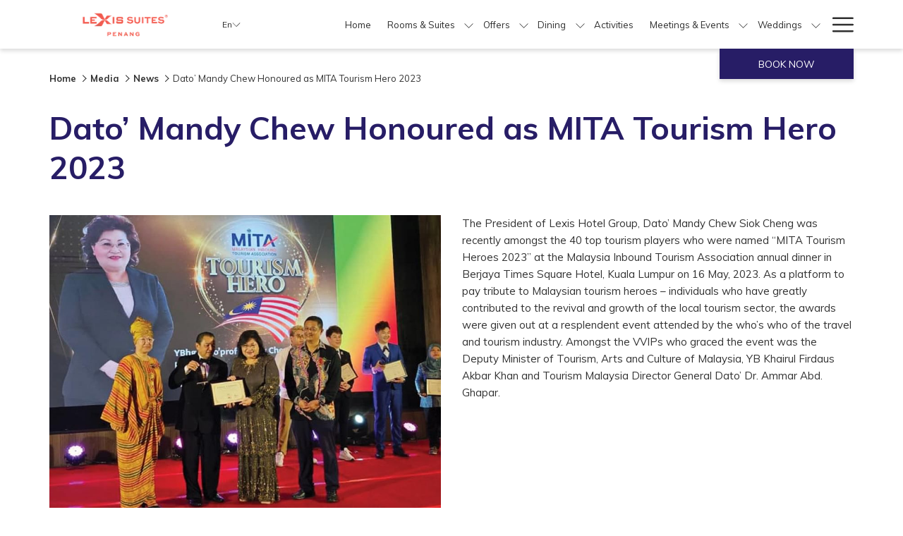

--- FILE ---
content_type: text/html; charset=UTF-8
request_url: https://www.lexissuitespenang.com/media/news/dato-mandy-chew-honoured-as-mita-tourism-hero-2023
body_size: 19875
content:
<!doctype html>
<html dir="ltr" lang="en" data-lang="" data-template="news-detail" data-template-source="tc-theme">
<head>
<script>
	var galaxyInfo = {
		website_id: 821,
        tvs: 1,
	    cms_id: 37467,
	    iso: "en_US",
	    local: "en",
	    traduction_id: 1,
	    env: "prod",
	    domain_unique_id: "50c428b272588d58f96eb0a90d33d2af",
	    proxy_url: "https://tc.galaxy.tf",
	    proxy_key: "56b088588ad04f8ab6e0d73fcbdcaaed",
	    proxy_url_lead: "https://tc.galaxy.tf/leads?key=56b088588ad04f8ab6e0d73fcbdcaaed&glx-website-id=821&glx-trad-id=1",
	    proxy_user_pool_id: "",
	    item_previous:"25273",
	    item_current:"25271",
	    item_next_item:"25269",
	    item_count:"405",
	    auto_visibility_start: "",
	    auto_visibility_end: "",
	    visibility_redirect_url: "",
	    locales_theme:"/json/locale/821/1/1",
	    live_website: true,
	    backstage: "https://www.travelclick-websolutions.com"
	}
	</script>
<script>var galaxyGMS=function(){var e;return{isUserLoggedIn:function(){try{var r=sessionStorage.getItem("gms_profil_data")||localStorage.getItem("gms_profil_data");return!!(r&&(e=JSON.parse(r))&&e.firstName&&e.timestamp&&45>(+new Date-e.timestamp)/1e3/60)}catch(e){return!1}},userTierKey:function(){if(this.isUserLoggedIn()){var r=e.levelName;if("string"==typeof r)return r.toLowerCase().replace(/ /g,"_")}return!1}}}();</script>

<link rel="preconnect" href="https://fonts.gstatic.com" crossorigin />
<link rel="preload" as="style" href="https://fonts.googleapis.com/css?family=Muli:400,400i,700,700i&display=swap&subset=latin,latin-ext"><link rel="stylesheet" href="https://fonts.googleapis.com/css?family=Muli:400,400i,700,700i&display=swap&subset=latin,latin-ext" media="print" onload="this.media='all'"><noscript><link rel="stylesheet" href="https://fonts.googleapis.com/css?family=Muli:400,400i,700,700i&display=swap&subset=latin,latin-ext"/></noscript>
<link rel="preload" as="style" href="https://fonts.googleapis.com/css?family=Montserrat:400,400i,700,700i&display=swap&subset=latin,latin-ext"><link rel="stylesheet" href="https://fonts.googleapis.com/css?family=Montserrat:400,400i,700,700i&display=swap&subset=latin,latin-ext" media="print" onload="this.media='all'"><noscript><link rel="stylesheet" href="https://fonts.googleapis.com/css?family=Montserrat:400,400i,700,700i&display=swap&subset=latin,latin-ext"/></noscript>
<meta http-equiv="Content-Security-Policy" content="upgrade-insecure-requests">
<meta name="viewport" content="width=device-width, initial-scale=1.0, maximum-scale=2.0, user-scalable=1">
<link rel="stylesheet" href="/css/custom/821/1/main/8792dea986b5c58b304eb78842fd7751/main.css" data-theme-name="th1">
<script>
// Picture element HTML5 shiv
document.createElement( "picture" );
</script>
<script>var BIDnumber = '0';</script>

<style>
  :root {
    --btn-animation-type: Ease in and out;

    --hero-animation-type: 1;
    --hero-animation-start: ;
    --hero-animation-slider: Fade out image;
    --hero-animation-slider-delay: 6000ms;
    --hero-animation-pages: Homepage;

    --on-scroll-animation: 1;
    --on-scroll-animation-pages: Homepage;
  }
</style>
<script>
    console.log('Inside Theme Extension - Global Head', 'prod');
</script>
<!--


<link rel="stylesheet" href="/css/custom/821/287/main/0e627197ac5b3a8f3613bb6a2570e97a/main.css" /> -->


<script>
  const tcIntegratedDatalayerConfig = {
    website: {
  name: "Lexis Suites Penang",
  type: '3',
  tvs: '1',
  nbHotel: 

  '7'


 ,
},
    websiteItem: {
  bid: '0',
  
  hotelId: '1039',
  
  bookingEngineHotelId: '99086',
  bookingEngineProvider: 

"iHotelier (BE5)"


,
  branding: {
    name: 

"Lexis Suites\u00ae Penang"

, // new
    brand: 

"Lexis Brand"


,
    masterBrand: 

"Lexis Group"  


,
    chainId: 'false',
  },
  location: {
    city: "Bayan Lepas",
    country: "Malaysia",
    countryCode: "MY",
    state: "Penang",
  },
  rating: '5',
  roomTypesCount: '2'
},
    hotelInDetail: 
{
  
  bid: '0',
  hotelId: '1039',
  bookingEngineHotelId: '99086',
  bookingEngineProvider: "iHotelier (BE5)",
  branding: {
    name: "Lexis Suites\u00ae Penang", // new
    brand: "Lexis Brand",
    masterBrand: "Lexis Group",
    chainId: 'false',
  },
  location: {
    city: "Bayan Lepas",
    country: "Malaysia",
    countryCode: 'MY',
    state: "Penang",
  },
  rating: '5',
  roomTypesCount: '2'
  
},
    ibe: {
  ibeGeneral: [],
  ibeProductDisplay: []
},
  };
  
  if (!window.GLXExtensions){
    window.GLXExtensions = { tcIntegratedDataLayer: { isEnabled: true, config: tcIntegratedDatalayerConfig } }
  } else {
    window.GLXExtensions.tcIntegratedDataLayer = { isEnabled: true, config: tcIntegratedDatalayerConfig }
  } 
</script>

<link rel="preload" href="/css/custom/821/307/main/6356531b9a2e0cc3e7b75cc81568bdc3/main.css" as="style" onload="this.onload=null;this.rel='stylesheet'">
<noscript><link rel="stylesheet" href="/css/custom/821/307/main/6356531b9a2e0cc3e7b75cc81568bdc3/main.css" /></noscript>
<link rel="preload" href="/css/custom/821/311/main/bb2be19a22de770f6e39f03df5affea2/main.css" as="style" onload="this.onload=null;this.rel='stylesheet'">
<noscript><link rel="stylesheet" href="/css/custom/821/311/main/bb2be19a22de770f6e39f03df5affea2/main.css"></noscript>
<script>
  if (!window.GLXExtensions) window.GLXExtensions = {};
  window.GLXExtensions.tcGuestPortal = { isEnabled: true };
  (function () {
    const crossDomainParam = /gms=([^&]*)/.exec(window.location.hash);
   if (crossDomainParam) {
      window.GLXExtensions.tcGuestPortal.crossDomain = {
        param: crossDomainParam[1]
      };
      const newURL = new URL(window.location.href);
      newURL.hash = '';
      history.replaceState(null, '', newURL);
    }
  })();

  // title from the unit level
  const gp_titles_website = "";
  const gp_titles_arr = !gp_titles_website ? null : gp_titles_website.split(",");
  if (gp_titles_arr) {
    window.GLXExtensions.tcGuestPortal.gmsTitles = gp_titles_arr;
  }
</script>
<style>
/* While loading */
glx-tc-lead-rate:not([data-state="ready"]) {
    opacity: 0.5;
    cursor: wait;
}
/* avoid content jumping after loading in case there is no fallback */
glx-tc-lead-rate-member-value,
glx-tc-lead-rate-value {
    &:empty::before {
        content: '\00a0'; /* &nbsp; equivalent to force taking space */
    }
}
/* If there is no rate or fallback, we hide the rate */
glx-tc-lead-rate[data-empty="true"] {
    display: none!important;
}
</style>


<!-- webcomponents for rates from proxy -->
<script type="module" src="/integration-tools/rate-components/public/rates-proxy.js?v1.3.0" ></script>


<link type="image/x-icon" href="https://image-tc.galaxy.tf/wipng-f2xyhf6ct34te9dvfw5r52lg2/favicon.png" rel="shortcut icon"/>
<meta name="facebook-domain-verification" content="dkmgue6gq3upbcmd27od8kqdupzl4e" />
<style>
.accordion__panel__heading .btn-link{
text-transform: none;
}
.gallery-filters.hidden-xs {
    font-size: 13px !important;
}
.tab-filters{
  font-size: 13px !important;
}
.tab-filters .btn-link.active {
    color: #000;
    background: #fff;
}
.gallery-filters .btn-link.active {
    color: #000;
    background: white;
}
</style>



<title>Dato’ Mandy Chew Honoured as MITA Tourism Hero 2023 | Stay Updated with Lexis Suites Penang's Blog</title>
<meta name="description" content="The President of Lexis Hotel Group, Dato&rsquo; Mandy Chew Siok Cheng was recently amongst the 40 top tourism players who were named &ldquo;MITA Tourism Heroes 2023&rdquo; at the Malaysia Inbound Tourism Association annual dinner in Berjaya Times Square Hotel, Kuala Lumpur on 16 May, 2023.
" />
<meta name="keywords" content="" />
<meta property="og:site_name" content="Lexis Suites Penang" />
<meta http-equiv="content-type" content="text/html; charset=UTF-8" />
<meta name="robots" content="index, follow" />
<meta name="google-site-verification" content="dCpLTUBjxFWgj0ZXAxErERYSM5AQuql9FLrzRTLd1Is" />
<link rel="canonical" href="https://www.lexissuitespenang.com/media/news/dato-mandy-chew-honoured-as-mita-tourism-hero-2023" />
<link rel="alternate" href="https://www.lexissuitespenang.com/media/news/dato-mandy-chew-honoured-as-mita-tourism-hero-2023" hreflang="en" />
<link rel="alternate" href="https://www.lexissuitespenang.com/zh/media/news/dato-mandy-chew-honoured-as-mita-tourism-hero-2023" hreflang="zh-Hans" />
<meta property="og:url" content="/media/news/dato-mandy-chew-honoured-as-mita-tourism-hero-2023" />
<meta property="og:title" content="Dato’ Mandy Chew Honoured as MITA Tourism Hero 2023 | Stay Updated with Lexis Suites Penang's Blog" />
<meta property="og:description" content="The President of Lexis Hotel Group, Dato&rsquo; Mandy Chew Siok Cheng was recently amongst the 40 top tourism players who were named &ldquo;MITA Tourism Heroes 2023&rdquo; at the Malaysia Inbound Tourism Association annual dinner in Berjaya Times Square Hotel, Kuala Lumpur on 16 May, 2023.
" />
<meta property="og:locale" content="en_US" />
<meta name="msvalidate.01" content="FC8DDDBA14DDD21A3DE6171B9064C163" />
<script type="application/ld+json">{"@context":"https:\/\/schema.org","@type":"BreadcrumbList","itemListElement":[{"@type":"ListItem","position":1,"item":{"@id":"https:\/\/www.lexissuitespenang.com\/","name":"Home"}},{"@type":"ListItem","position":2,"item":{"@id":"https:\/\/www.lexissuitespenang.com\/media","name":"Media"}},{"@type":"ListItem","position":3,"item":{"@id":"https:\/\/www.lexissuitespenang.com\/media\/news","name":"News"}},{"@type":"ListItem","position":4,"item":{"@id":"https:\/\/www.lexissuitespenang.com\/media\/news\/dato-mandy-chew-honoured-as-mita-tourism-hero-2023","name":"Dato&rsquo; mandy chew honoured as mita tourism hero 2023"}}]}</script>
<script>var websiteID = 821;</script>
<script>var cms = 37467</script>
<script>var ts_roll_up_tracking = 'enabled';</script>
<script> var ts_analytics = {"booking_engine_hotel_id":"99086","hotel_bid":"","master_brand_bid":662312,"brand_bid":"","master_brand_chain_id":""}</script>
<script>
var dl = {"pageLanguage":"en","tvs":"tvs_yes","websiteLanguage":"en","pageSection":"not_applicable","pageSubSection":"not_applicable","contentGroup":"not_applicable","globalProduct":"web","event":"datalayer-first-render","productPurchased":"essentials","propertyWebsiteLanguages":3,"webHostname":"lexissuitespenang.com","parentHostname":"not_applicable"};
				dl.loggedIn = galaxyGMS.isUserLoggedIn() ? "yes" : "no";
				dl.memberTier = galaxyGMS.userTierKey() ? galaxyGMS.userTierKey() : "null";
</script>
<script>(function(w,d,s,l,i){w[l]=w[l]||[];w[l].push({'gtm.start':
		new Date().getTime(),event:'gtm.js'});var f=d.getElementsByTagName(s)[0],
		j=d.createElement(s),dl=l!='dataLayer'?'&l='+l:'';j.async=true;j.src=
		'https://www.googletagmanager.com/gtm.js?id='+i+dl;f.parentNode.insertBefore(j,f);
		})(window,document,'script','dataLayer','GTM-TL2MM4B');
		</script>

<style>
/* For WYSIWYG content, CSS class are added to figure/images instead of relying only on inline style attribute. These images have the class "glx-cke5-image" added so we can target them safely. */
figure.image_resized.glx-cke5-image[style*="width"] img {
    width: 100%;
    height: auto;
}
</style>
<script>
		  (function(i,s,o,g,r,a,m){i['GoogleAnalyticsObject']=r;i[r]=i[r]||function(){
		  (i[r].q=i[r].q||[]).push(arguments)},i[r].l=1*new Date();a=s.createElement(o),
		  m=s.getElementsByTagName(o)[0];a.async=1;a.src=g;m.parentNode.insertBefore(a,m)
		  })(window,document,'script','//www.google-analytics.com/analytics.js','ga');
		  ga('create', 'UA-56581380-4', 'auto');
		  ga('send', 'pageview');
		</script>
<script>
				(function(w,d,s,l,i){w[l]=w[l]||[];w[l].push({'gtm.start':
				new Date().getTime(),event:'gtm.js'});var f=d.getElementsByTagName(s)[0],
				j=d.createElement(s),dl=l!='dataLayer'?'&l='+l:'';j.async=true;j.src=
				'https://www.googletagmanager.com/gtm.js?id='+i+dl;f.parentNode.insertBefore(j,f);
				})(window,document,'script','dataLayer','GTM-TT8J95Z');
				</script>
<script>_dynamic_base = "https://dynamic.travelclick-websolutions.com"</script>
</head>
<body class="g_news-detail no-js sticky-footer header1
     remove-level-three-navigation" 
  data-g-key="AIzaSyD440J_UaIKFeQHXa9q2jLYy0IiqrxnnhI" 
   
>
<script>document.body.classList.remove("no-js");document.body.classList.add('js-loading');</script>
<script>
  var websiteGlobalVariables = {
    'rates': {
      'hideOldPrices': false
    }
  };

  // Set the CSS custom property dynamically
  document.documentElement.setAttribute(
    'data-hide-old-prices',
    websiteGlobalVariables.rates.hideOldPrices
);
</script>
<a href="#header-content" class="skip-main">Skip to navigation</a>

<a href="#site-content" class="skip-main">Skip to main content</a>

<a href="#footer-content" class="skip-main">Skip to footer</a>

<img id="tc-theme-svg-list" src="/integration/tc-theme/public/svg/svg-icons.svg" alt="Website's SVG icons" width="0" height="0"/>









  <script type="text/template" id="extension-zone-cs-container">
<div class="cs-container"></div>
</script>
<script>
  if(!window.hotelModule) {
    window.hotelModule = [];
  }
  window.hotelModule['id-9dbe251acc801821eaf3f09cd751a661'] = {
    url: '/json/search/1/1/hotels-dropdown-data.json'
  }
  window.headerMenu = {navItems: [{"url":"\/","name":"Home","current":"","target":""},{"url":"\/rooms-suites","current":"","name":"Rooms & Suites","target":"","subpages":[{"url":"\/rooms-suites\/mobility-accessible-hotel-suite","current":"","name":"Accessibility","target":""}]},{"url":"\/offers","current":"","name":"Offers","target":"","subpages":[{"url":"\/offers\/upcoming-events","current":"","name":"Upcoming Events","target":"","subpages":[{"url":"\/offers\/upcoming-events\/music-concerts","current":"","name":"Music & Concerts","target":""},{"url":"\/offers\/upcoming-events\/arts-culture-entertainment","current":"","name":"Arts, Culture & Entertainment","target":""},{"url":"\/offers\/upcoming-events\/sporting-fitness","current":"","name":"Sporting & Fitness","target":"","subpages":[{"url":"\/offers\/upcoming-events\/sporting-fitness\/penang-bridge-international-marathon-stay","current":"","name":"Penang Bridge International Marathon ","target":""}]},{"url":"\/offers\/upcoming-events\/exhibitions-conferences","current":"","name":"Exhibitions & Conferences","target":""}]}]},{"url":"\/dining","current":"","name":"Dining","target":"","subpages":[{"url":"\/dining\/roselle-coffee-house","current":"","name":"Roselle Coffee House","target":""},{"url":"\/dining\/umi-japanese-restaurant","current":"","name":"UMI Japanese Restaurant","target":""},{"url":"\/dining\/satellite-restaurant-and-bar","current":"","name":"Satellite Restaurant & Bar","target":""},{"url":"\/dining\/sky-terrace","current":"","name":"Sky Terrace","target":""}]},{"url":"\/activities","current":"","name":"Activities","target":""},{"url":"\/meetings-events","current":"","name":"Meetings & Events","target":"","subpages":[{"url":"\/meetings-events\/request-for-proposal","current":"","name":"Request For Proposal","target":""}]},{"url":"\/wedding","current":"","name":"Weddings","target":"","subpages":[{"url":"\/wedding\/request-for-proposal","current":"","name":"Request For Proposal","target":""}]},{"url":"\/sustainability","current":"","name":"Sustainability","target":"","subpages":[{"url":"\/sustainability\/lexis-hotel-group-from-paper-to-planet","current":"","name":"From Paper to Planet: Lexis Hotel Group Weave Sustainability into Every Detail for A Greener Stay","target":""},{"url":"\/sustainability\/lexis-hotel-group-drive-positive-changes-by-powering-eco-friendly-journeys","current":"","name":"Lexis Hotels & Resorts Drive Positive Changes by Powering Eco-Friendly Journeys","target":""},{"url":"\/sustainability\/lexis-hotel-group-champion-local-ingredients-in-support-of-the-local-economy","current":"","name":"Lexis Hotel Group Champion Local Ingredients In Support of the Local Economy ","target":""},{"url":"\/sustainability\/lexis-hotel-group-promotes-eco-friendly-packaging-recycling-for-a-greener-future","current":"","name":"Lexis Hotel Group Promotes Eco-Friendly Packaging & Recycling For A Greener Future ","target":""},{"url":"\/sustainability\/lexis-hotel-group-takes-another-bold-stride-towards-a-greener-future-by-eliminating-single-use-plastics","current":"","name":"Lexis Hotel Group Takes Another Bold Stride Towards a Greener Future by Eliminating Single-Use Plastics","target":""},{"url":"\/sustainability\/lead-by-green-visionaries-for-their-love-of-nature","current":"","name":"Lead by Green Visionaries for Their Love of Nature","target":""},{"url":"\/sustainability\/reshaping-malaysian-hospitality-one-step-at-a-time","current":"","name":"Reshaping Malaysian Hospitality One Step at a Time","target":""},{"url":"\/sustainability\/a-model-for-the-future-of-eco-conscious-hospitality","current":"","name":"A Model for the Future of Eco-conscious Hospitality","target":""}]},{"url":"\/other-properties","current":"","name":"Other Properties","target":""},{"url":"\/gallery","current":"","name":"Gallery","target":"","subpages":[{"url":"\/gallery\/photo-gallery","current":"","name":"Photo Gallery","target":""},{"url":"\/gallery\/video-gallery","current":"","name":"Video Gallery","target":""}]},{"url":"\/places-of-interests","current":"","name":"Places of Interest","target":""},{"url":"\/media","current":"current","name":"Media","target":"","subpages":[{"url":"\/media\/news","current":"current","name":"News","target":""},{"url":"\/media\/blogs","current":"","name":"Blogs","target":"","subpages":[{"url":"\/media\/blogs\/explore-penang-with-family","current":"","name":"Explore Penang with family: Guide to Family-Friendly Destinations","target":""},{"url":"\/media\/blogs\/hidden-gems-in-teluk-kumbar","current":"","name":"Hidden Gems in Teluk Kumbar Penang","target":""},{"url":"\/media\/blogs\/alternative-nightlife-spots-in-penang","current":"","name":"9 Alternative Nightlife Spots in Penang: Where to Go for a Unique Night Out","target":""},{"url":"\/media\/blogs\/must-try-famous-food-in-balik-pulau","current":"","name":"Top 9 Must-Try Famous Food in Balik Pulau, Penang","target":""},{"url":"\/media\/blogs\/top-seven-unique-cafes-to-visit-in-penang","current":"","name":"Top 7 Unique Cafes To Visit While You're In Penang","target":""},{"url":"\/media\/blogs\/road-trip-from-kl-to-penang-part-one-selangor-and-perak","current":"","name":"Embark on an Unforgettable Off-The-Beaten Path Road Trip from KL to Penang: Selangor and Perak","target":""},{"url":"\/media\/blogs\/road-trip-from-kl-to-penang-part-two-perak-and-penang","current":"","name":"Embark on an Unforgettable Off-The-Beaten Path Road Trip from KL to Penang: Perak and Penang","target":""},{"url":"\/media\/blogs\/how-to-plan-wedding-in-malaysia","current":"","name":"Lexis Suites Penang: A Comprehensive Guide to Planning the Perfect Wedding in Penang","target":""},{"url":"\/media\/blogs\/top-interesting-museums-in-penang","current":"","name":"Top 5 Interesting Museums to Visit in Penang ","target":""},{"url":"\/media\/blogs\/exploring-the-nyonya-heritage-culture-in-penang","current":"","name":"Unraveling the Rich Peranakan Culture and Heritage in Penang","target":""},{"url":"\/media\/blogs\/places-to-visit-in-penang","current":"","name":"Places to Visit in Penang: Uncovering Penang's Hidden Gems and Secret Places ","target":""},{"url":"\/media\/blogs\/top-five-speakeasy-hidden-bars-in-penang","current":"","name":"Discover Penang's Best-Kept Secrets: Top 5 Speakeasy and Hidden Bars","target":""},{"url":"\/media\/blogs\/nine-fun-things-to-do-in-penang-day-and-night-activities","current":"","name":"9 Fun Things To Do In Penang (Day & Night Activities)","target":""},{"url":"\/media\/blogs\/top-7-cultural-festivals-in-penang-should-not-miss","current":"","name":"Top 7 Cultural Festivals in Penang You Should Not Miss Out On","target":""},{"url":"\/media\/blogs\/5-fascinating-facts-you-should-know-before-visiting-penang","current":"","name":"5 Fascinating Facts You Should Know Before Visiting Penang","target":""},{"url":"\/media\/blogs\/what-to-expect-and-prepare-when-you-travel-to-penang","current":"","name":"What to Expect and Prepare when You Travel to Penang","target":""}]},{"url":"\/media\/csr","current":"","name":"CSR","target":""},{"url":"\/media\/newsletter","current":"","name":"Newsletter","target":""},{"url":"\/media\/reviews","current":"","name":"Reviews","target":""}]},{"url":"\/awards","current":"","name":"Awards","target":"","subpages":[{"url":"\/awards\/world-luxury-hotel-awards-2023","current":"","name":"World Luxury Hotel Awards 2023","target":""},{"url":"\/awards\/hospitality-asia-platinum-awards-malaysia-series-2023-2024","current":"","name":"Hospitality Asia Platinum Awards Malaysia Series 2023 - 2024","target":""},{"url":"\/awards\/haute-grandeur-global-hotel-awards-2019","current":"","name":"Haute Grandeur Global Hotel Awards 2019","target":""},{"url":"\/awards\/world-luxury-hotel-awards-2019","current":"","name":"World Luxury Hotel Awards 2019","target":""},{"url":"\/awards\/world-travel-awards-2019","current":"","name":"World Travel Awards 2019","target":""},{"url":"\/awards\/world-luxury-hotel-awards-2018","current":"","name":"World Luxury Hotel Awards 2018","target":""},{"url":"\/awards\/haute-grandeur-global-hotel-awards-2018","current":"","name":"Haute Grandeur Global Hotel Awards 2018","target":""},{"url":"\/awards\/world-luxury-hotel-awards-2017","current":"","name":"World Luxury Hotel Awards 2017","target":""}]},{"url":"\/faq","current":"","name":"FAQ","target":""},{"url":"\/contact","current":"","name":"Contact","target":"","subpages":[{"url":"\/contact\/getting-here","current":"","name":"Getting Here","target":""},{"url":"\/contact\/contact-careers","current":"","name":"Careers","target":""}]},{"url":"https:\/\/shop.lexis.my\/","current":"","name":"E-Voucher Sale","target":"_blank"},{"url":"\/our-sitemap","current":"","name":"Our Sitemap","target":""}]}
  window.headerConfigs = {
      headerId: 'id-9dbe251acc801821eaf3f09cd751a661',
      hrefLanguage: 'en',
      showSecondaryNavigation: false,
      showLevelThreeNavigation: false,
      secondaryNav: [],
      logo: {
        link: '/',
        linkTarget: false,
        title: 'Back to the homepage',
        hasBackground: false,
        background: '',
        hasScrollLogo: false,
        scrollLogo: '',
        scrollLogoAlt: '',
        hasMobileLogo: false,
        mobileLogo: '',
        logo:'https://image-tc.galaxy.tf/wipng-bb427w08eoa3raaqsqh1efbst/lsp-header-logo.png?width=500',
        logoAlt: '',
        additionalLanguagesLogosSettings: {
          isEnabled: false,
          hasLogo: false,
          logo: '',
          hasScrollLogo: true,
          scrollLogo: '',
          scrollLogoAlt: '',
          hasMobileLogo: false,
          mobileLogo: '',
          hasBackground: false,
          background: '',
        },
      },
      showLanguageSwitcher: true,
      languageSwitcher: {
  
    languageCount: '2',
    currentLanguage: 'English',
    currentLanguageShort: 'en',
    languages: [
              {
          url: '/zh/media/news/dato-mandy-chew-honoured-as-mita-tourism-hero-2023 ',
          local: 'zh',
          full: '中文',
          short: 'zh',
        },
          ]
  
},
      showCurrencySwitcher: true,
      hasPhoneNumber: true,
      phoneNumber: '+603 20830933',
      phoneNumberSanitized: '+60320830933',
      phoneNumberLabel: '',
      hasSubpages: true,
      maxNavItems:'7',
      hamburgerIconColor: '',
      bookNowLabel: 'Book now',
      dropShadowOnScroll: true,
      headerMenu:{ navItems:'' },
      gmsHeaderDropdown: {},
      hotelDropdownConfig:{
        crossWebsiteLinking: false,
        homeLink: '',
        homeLinkLabel: ``,
        homeIcon: false,
        customHomeIcon: '',
        groupHotelsDropdowns: '',
        defaultHotel: ``,
        uncategorisedHotel: ``,
      },
      locales: {
        showSubMenuFor:'show submenu for ',
        moreLink:'More link',
        mainNavigation:'main navigation',
        opensBookingMask:'opens booking mask',
        closeBookingMask:'close booking mask',
        closeMoreMenu:'close more menu',
        backToTheMenu:'back to the menus',
        gms_helloUser:'Hello,',
        gms_signOut:'Sign Out',
        gms_point: 'Point',
        gms_points: 'Points',
        gms_night:'Night',
        gms_nights:'Nights',
        gms_stay:'Stay',
        gms_stays:'Stays',
        call_us:'call us at',
        menu:'Menu'
      }  
    }
</script>
<div id="header-one" class="header-one header-logo-alts" data-scroll-logo-alt="" data-logo-alt="" >
  <header-one></header-one>
</div>
 
   

<!-- BM CORE SETTING EXAMPLE -->
<script>
  const calendarSettings = {
  
    displayDateFormat:"MM/DD/YYYY",
    isLargeLayout: false,
  
  siteLanguage: 'en',
  firstDayOfTheWeek: 0,
  monthsToShow: 1,
  showDaysInNextAndPreviousMonths: false,
  
    minimumDaysOfStay: 1,
    minimumDaysOfStayDefault: 1,
    minimumDaysOfStaySecondary: 1,
    minimumDaysOfStayDefaultSecondary: 1,
    useMinimumDaysOfStaySecondary: false,
  
  useDefaultArrows: false,
  arrowsCustomClass: {
    prev: 'icon icon-arrow-left',
    next: 'icon icon-arrow-right',
  },
  checkIn: {
    field: 'bm-checkin-input',
    trigger: 'bm-checkin-trigger',
    container: 'bm-calendars',
  },
  checkOut:{
    field: 'bm-checkout-input',
    trigger: 'bm-checkout-trigger',
    container: 'bm-calendars',
  },
  flexibleDates: {
    enabled: false,
    field: 'flexible-dates-input',
    content: 'My dates are flexible',
    checkedMark: '<svg class="icon icon-arrow-bottom"><use href="#icon-check"></use></svg>'
  },
  ratesInCalendar: {
    enabled: false,
    device: 'desktop',
    dailyRatesData: [],
    indicatorColor: '#0AE000',
    customCalendar: {
      calendarContainer: 'bm-rates-calendar',
      monthsContainer: 'bm-rates-calendar-months',
      monthsTrigger: 'bm-rates-month-trigger',
      daysContainer: 'bm-rates-calendar-days',
      daysTigger: 'bm-rates-calendar-days',
      applyTigger: 'bm-rate-calendar-apply',
      closeTigger: 'bm-rate-calendar-close',
    },
    indicatorLabel: "Lowest available rate",
    rateLabel: "Rates from ",
    backBtnLabel: "Go back",
    monthSelectorLabel: "Select your dates",
    applyBtnLabel: "Apply dates",
  },
  wcag: {
    selectedCheckInDate: "Selected check in date is",
    selectedCheckOutDate: "Selected check out date is",
    selectedCheckInDateText: "This button opens the calendar to select check in date.",
    selectedCheckOutDateText: "This button opens the calendar to select check out date.",
    selected: "Selected",
    checkInLiveRegionId: 'checkin-region',
    checkOutLiveRegionId: 'checkout-region',
    incorrectDateFormatEntered: "Incorrect date format used, please use date format",
    minimumDaysOfStay: "Minimum Night Stay",
    calendarExpanded: "Calendar Expanded",
  },
  labels: {
    previousMonth: "Previous Month",
    nextMonth: "Next Month",
  }
};
  const bm_core_settings = {
  dataContainer: 'bm-app',
  container: 'bm-box-wrapper',

  startingDate: '2020-08-05',

  calendars: calendarSettings,
  leadRates: {
    showRates:  1 ,
    showStrikeThroughRate: false,
    displayPrice: 'lead-rates-price',
    bestRateLogo: {
      enabled: false,
      logo: "",
      fallbackText: "Best Rate Guarantee"
    } 
  },
  wcag: {
    bookNow:{
      id: 'booking-mask-submit',
      opensInANewTab: "opens in a new tab"
    }
  },

  saveBookingSession:  false ,
  website: {
  hotelTypeId: '3',
  booking_engine_hotel_id: '99086',
  booking_mask_url: 'https://reservations.travelclick.com/99086?',
  booking_engine_provider_id:  '29' ,
  second_booking_engine_provider_id: '0',
  second_booking_engine_hotel_id: '0',
  second_booking_engine_url: '',
  second_booking_mask_url: '',
  hasFamilyPricing: false,
  be_open_in_new_tab: false ,
  
    hotels:[]
  
},


module: 'hotel',
id: '1039',

};
  const bm_ui_settings = {
  dataContainer: 'bm-app',
container: 'bm-box-wrapper',
containers: {
  'header1': {
    vertical: { 
      base: '#bm-hero-container',
      noHero: '#no-hero',
      collapsed: '#bm-collapsed-wrapper',
      triggers: '.bm-collapsed-wrapper'
    }, 
    horizontal: {
      base: '#bm-horizontal-hero',
      belowHero: '#bm-horizontal-below-hero',
      noHero: '#no-hero',
      collapsed: '#bm-collapsed-horizontal-wrapper',
      triggers: '.bm-collapsed-wrapper'
    },
    'area-search': {
      base: '#bm-horizontal-hero',
      belowHero: '#bm-horizontal-below-hero',
      noHero: '#no-hero',
      collapsed: '#bm-collapsed-horizontal-wrapper',
      triggers: '.bm-collapsed-wrapper'
    },
    'horizontal-hotel-plus-air': {
      base: '#bm-horizontal-hero',
      belowHero: '#bm-horizontal-below-hero',
      noHero: '#no-hero',
      collapsed: '#bm-collapsed-horizontal-wrapper',
      triggers: '.bm-collapsed-wrapper'
    }
  },
  'header2': {
    vertical: { 
      base: '#bm-vertical-base',
      noHero: '#no-hero',
      collapsed: '#bm-vertical-base',
      triggers: '.bm-collapsed-wrapper'
    }, 
    horizontal: {
      base: '#bm-horizontal-hero',
      belowHero: '#bm-horizontal-below-hero',
      noHero: '#no-hero',
      collapsed: '#bm-collapsed-horizontal-wrapper',
      triggers: '.bm-collapsed-wrapper'
    },
    'area-search': {
      base: '#bm-horizontal-hero',
      belowHero: '#bm-horizontal-below-hero',
      noHero: '#no-hero',
      collapsed: '#bm-collapsed-horizontal-wrapper',
      triggers: '.bm-collapsed-wrapper'
    },
    'horizontal-hotel-plus-air': {
      base: '#bm-horizontal-hero',
      belowHero: '#bm-horizontal-below-hero',
      noHero: '#no-hero',
      collapsed: '#bm-collapsed-horizontal-wrapper',
      triggers: '.bm-collapsed-wrapper'
    }
  },
  'headerAdvanced': {
    vertical: { 
      base: '#bm-hero-container',
      noHero: '#no-hero',
      collapsed: '#bm-collapsed-wrapper',
      triggers: '.bm-collapsed-wrapper'
    }, 
    horizontal: {
      base: '#bm-horizontal-hero',
      belowHero: '#bm-horizontal-below-hero',
      noHero: '#no-hero',
      collapsed: '#bm-collapsed-horizontal-wrapper',
      triggers: '.bm-collapsed-wrapper'
    },
    'area-search': {
      base: '#bm-horizontal-hero',
      belowHero: '#bm-horizontal-below-hero',
      noHero: '#no-hero',
      collapsed: '#bm-collapsed-horizontal-wrapper',
      triggers: '.bm-collapsed-wrapper'
    },
    'horizontal-hotel-plus-air': {
      base: '#bm-horizontal-hero',
      belowHero: '#bm-horizontal-below-hero',
      noHero: '#no-hero',
      collapsed: '#bm-collapsed-horizontal-wrapper',
      triggers: '.bm-collapsed-wrapper'
    }
  },
},
hero: {
  container: 'm-hero',
  typeShort: 'm-hero_short'
},
//area-search
areaSearch: {
  enabled: false,
  URL: '',
  URLTarget: '',
  sortResultsBy: 'Destination',
  helperText: true,
  locationFieldSearch: false,
  disableCountrySearch: false,
  disableRegionSearch: false,
  disableCitySearch: false,
  disablePoiSearch: false,
  disableSearchIcons: false,
  enableAllDestinationSearch: false,
  hideCounterPerLevel: false,
  hideSecondaryInfomation: false,
  promocodePopUp: {
    container: 'bm-as-promocode-popup',
    trigger: 'bm-as-promocode-trigger',
    mobileClose: 'bm-as-promocode-close',
    mobileSaveChanges: 'bm-as-promocode-save-changes',
  }
},
roomPopUp: {
  enabled: 
    
      false
    ,
  cmsShowChildrenAges:  false ,
  container: 'bm-pu-room-options',
  roomContainer: 'bm-pu__rooms-container',
  roomsSelector: 'js-as-room',
  roomNumber: 'js-room-number',
  childAgesContainer: 'js-room-child-ages',
  infantAgesContainer: 'js-room-infant-ages',
  trigger: 'bm-pu-room-trigger',
  triggerGuestCount: 'guest_count',
  triggerGuestLabel: 'guest_label',
  triggerAdultCount: 'adult_count',
  triggerAdultLabel: 'adult_label',
  triggerChildrenCount: 'children_count',
  triggerChildrenLabel: 'children_label',
  triggerRoomCount: 'room_count',
  triggerRoomLabel: 'room_label',
  mobileClose: 'bm-pu-room-close',
  mobileSaveChanges: 'bm-pu-room-save-changes',
  selectRoomLabel: "This button opens the room selector.",
  addRoom: 'add-room',
  removeRoom: 'subtract-room',
  trashRoom: 'bm-pu__room-remove',
  roomCounter: 'bm-pu-room-counter',
  adultSelector: 'bmadults',
  childSelector: 'bm-children',
  infantSelector: 'bm-infants',
  labels: {
    roomOptionsSaveChanges: "Save Changes",
    roomSingular: "Room",
    roomPlural: "Rooms",
    guestSingular: "Guest",
    guestPlural: "Guests",
    labelAdults: "Adults",
    labelChildren: "Children",
    childAgeInformation: "< 11 years old",
    infantAgeInformation: "< 2 years old",
    selectYourOccupancy: "Select your occupancy",
    addRoom: "Add Room",
    removeRoom: "Subtract Room",
    occupancy: "Occupancy",
  }
},
// button only
buttonOnly: {
  enabled: false,
  URL: '',
  URLTarget: '',
  buttonClass: ''
},
//book  now buttons
bookNow: {
  mobile: {
    open: 'js-trigger-open-collapse',
    openLabel: "Book now",
    close: 'js-trigger-close-collapse',
    closeLabel: "close"
  },
  desktop: {
    id: 'booking-mask-submit',
    label: "Book now",
    open: 'js-trigger-open-collapse',
    openLabel: "Book now",
    close: 'js-trigger-close-collapse',
    closeLabel: "close"
  }
},
// layout
layout: 'horizontal',
fullyExpanded: false,
horizontalIsFullWidth: true,
isSticky: false,
position: 'right',
collapsed: 'opened',
collapsePosition: 'below the nav bar',
//check in/out labels
checkInLabel: "Check In",
checkOutLabel: "Check Out",
requiredFieldsLocal: "* Fields Required",
headerType: null,
  //calendars information shared with core
  calendars: calendarSettings,
  //hotel select
hotelSelect: 'booking-mask-hotel',
hotelSelectWrapper: 'booking-mask-hotel-wrapper',
selectHotelLabel: "Select hotel",
selectHotelPlaceHolder: "Select Hotel",
showNumberOfHotels: false,
hotelSelectRequired: false,
showHotelCountry: false,
//rooms
showRooms: true,
rooms: {
  id:'bm-rooms',
  min: '1',
  max: '5',
  defaultValue: "1",
  label: "Rooms",
  required: false
},

//adults 
showAdults: true,
adults: {
  id:'bmadults',
  min: '1',
  max: '8',
  defaultValue: "1",
  label: "Adults",
  required: false
},

//children
showChildren: true,
children: {
  id:'bm-children',
  min: '0',
  max: '10',
  defaultValue: '0' || 0 ,
  label: "Children",
  required: false,
  disabled: false
},
childAges: {
  id:'bm-childAges',
  min: 0,
  max: 12,
  defaultValue:  0 ,
  label: "Child age by Check-in",
  required: false,
  infantEnabled: false
},

//infants
showInfants:  false ,
infants: {
  id: 'bm-infants',
  min: '0',
  max: '2',
  defaultValue: '' || 0,
  label: "Infants",
  required: false,
  disabled: false
},
infantAges: {
  id: 'bm-infantAges',
  min: 0,
  max: 1,
  defaultValue:  0 ,
  label: "Infants age by Check-in",
  required: false
},
//hotel + air
showHotelAir: false,
hotelAir: {
  preselectHotelAir: false,
  hotelId:'hotel-only-btn',
  airId:'hotel-air-btn',
  srLabel: "Select booking type",
  hotelLabel: "Hotel",
  airLabel: "Hotel + Air",
  departureCityLabel: "Departure City",
  departureLoadingText: "Searching",
  departureCityWrapperId: 'departure-city-wrapper',
  departureCityId: 'departure-city',
  trigger: 'hotel-air___btn',
  triggerHotelAir: '#hotel-air-btn',
  required: true
},

showRates: true,
showRetailRates: !websiteGlobalVariables.rates.hideOldPrices,
leadRates: {
  defaultRate: "Best rates from",
  rate: '',
  label: "Best rates from",
  opensInANewTab: "opens in a new tab",
  
    customRatesURL: false,
    URL: 'https://reservations.travelclick.com/99086?HotelId=99086&languageid=1&rooms=1&adults=1',
  
  bestRateLogo: {
    enabled: false,
    logo: "",
    fallbackText: "Best Rate Guarantee"
  } ,
  iHotelierConfig: '{"hotelCodes":"99086","daysAhead":90,"adults":"1"}',
  locales: {
    loadingText: "Loading",
    ratesFrom: "Rates from "
  }
},
  showModifyLink:  0 ,
modify: {
  id:'modifyBooking',
  bookingMaskURL: 'https://reservations.travelclick.com/99086?',
  bookingEngineURL: 'https://reservations.travelclick.com/99086?HotelId=99086&languageid=1&rooms=1&adults=1',
  text: {
    modifyBooking: "Modify Booking",
    openPopup: "Opens modify booking window",
    closePopup: "Close modify booking window",
    enterReservationNumber: "Please, enter your reservation number.",
    reservationNumber: "Reservation number",
    submitReservationNumber: "Submit reservation number",
    required: "required",
    allFieldsAreRequired: "(All fields are required)",
    opensInANewTab: "opens in a new tab",
    submit:  "Submit",
    selecHotel: "Select hotel"
  }
},
  //promocode

    hasPromocode: true,
    promocodeId: 'booking-mask-promocode',
    multiPromocodeValueInput: 'js-bm-source-promocode-value',
    multiPromocodeTypeInput: 'js-bm-source-promocode-name',
    multiPromocodeRealInput: 'js-bm-fill-promocode',
    
    
    
    
    
    numberOfPromoCodes: 2,
    promocodeWCAG: {
        gotACode: "Got a promocode?",
        openPromocode: "Opens promocode window",
        enterYourPromo: "Enter your promocode",
        clearPromocode: "Clear promocode",
        closePromocodeWindow: "Close promocode window",
        addYourCode: "Add your code",
        selectCodeType: "Select code type",
        enterYourPromo: "Enter your promocode",
        applyPromocode: "Apply promocode",
        addPromo: "Add",
        promocodeWindowDescription: "This window allows you to enter one of the available types of promocodes",
    },



showPromo:  1 ,

  promoCode: {
    label: "Others",
    labelPlaceholder: "Others",
    promocodeType: 'discount',
    hasDefaultValue:  false ,
    defaultValue: "",
  },


showTravelAgencyPromo:  0 ,


showGroupPromo:  0 ,


showRateAccessCorporatePromo:  1 ,

  rateAccessCorporatePromo: {
    label: "Access Code\/Promo Code",
    labelPlaceholder: "Access Code\/Promo Code",
    promocodeType: 'identifier',
    hasDefaultValue:  false ,
    defaultValue: "",
  },

  website: {
  hotelTypeId: '3',
  booking_engine_hotel_id: '99086',
  booking_mask_url: 'https://reservations.travelclick.com/99086?',
  booking_engine_provider_id:  '29' ,
  second_booking_engine_provider_id: '0',
  second_booking_engine_hotel_id: '0',
  second_booking_engine_url: '',
  second_booking_mask_url: '',
  hasFamilyPricing: false,
  be_open_in_new_tab: false ,
  
    hotels:[]
  
},


module: 'hotel',
id: '1039',

}
  bm_ui_settings.areaSearch.labels = {
    searchHint: 'Please enter 3 or more characters',
    noResultsFound: 'No results found',
    locationSearchLabel: 'Where do you want to go?',
    locationSearchPlaceholder: 'Country, city, region or hotel',
    asCalendarMonthPlaceholder: 'month label',
    bestRateGuaranteeLabel: 'Best Rate Guarantee',
    specialCode: 'Special Code',
    codeType: 'Code Type',
    code: 'Code',
    applyCode: 'Apply Code',
    searchDropDownDescription: 'Search location or property',
    searchBMInAreaSearchPage: 'ASM Search',
    updateBMInAreaSearchPage: 'Update',
};

</script>





  
  
    
    
    
      
    
  




  


<!-- BM DATA ATTR EXAMPLE -->
<div id="bm-app"
  data-booking-mask-type="bmho1" 
  data-mobile-booking-mask-type="bmco1" 
></div>



    



<div id="main-content" role="main">
    




<div id="no-hero" class="no-hero"></div>



  
    
  
  

  
  



<script>
  if(!window.heroConfigs) {
    window.heroConfigs = {};
  }
  window.heroConfigs.isHeroAvailable = false;
</script>
  

  <div class="js-hero-list" id="hero-list-app-id-bb679ba72d061e18cfb283984246a2ba">
    <div id="m-hero-skeleton" 
      class="m-hero-skeleton skeleton-loader 
      short-size
       
      bmho-full header1"
    >
      <div class="skeleton-hero-image"></div>
    </div>
    <hero-list-app
      :configs="{
        blockId: 'id-bb679ba72d061e18cfb283984246a2ba',
        heroType: 'Short hero',
        unitMediaValue: '',
        noCroppingBg: '',
        noCroppingBgImg: '',
        noCroppingBgColor: '',
        showBreadcrumb: '1',
        videoControl: '',
        heroVideoControl:{ 
          autoStop: '',
          autoStopTime: '',
          hideIcon: '',
          hideLocale: '',
          locale: {
            play: '',
            pause: '',
          }
        },
        scrollConfig:{
          showScrollFunction: '',
          scrollAnimation: '',
          scrollClickFunction: '',
          scrollText: '',
          scrollTextColor: '',
          scrollColor: ''
        },
        styles:{
          scrollLogo: '',
          verticalAlignment: '',
          verticalAlignmentMobile: '',
          headerOverlay: '',
          headerOverlayColor: '',
          gradientHeight: '',
          marginBottom: '',
          textAlignment: 'center',
          sliderAutoplay: '0',
        },
        locales:{
          playVideo: 'Play video',
          pauseVideo: 'Pause video',
        }
      }">
    </hero-list-app>
  </div>
          
      
        <script>
          if(!window.heroSliderItemList) {
            window.heroSliderItemList = [];
          }
  
      </script>    
          



      <nav class="breadcrumb-container" aria-label="breadcrumb" role="navigation">
  <div class="container">
    <ol class="m-breadcrumb">
              <li class="m-breadcrumb--item">
          <a class="m-breadcrumb--link" href="/">Home</a>
        </li>
              <li class="m-breadcrumb--item">
          <a class="m-breadcrumb--link" href="/media">Media</a>
        </li>
              <li class="m-breadcrumb--item">
          <a class="m-breadcrumb--link" href="/media/news">News</a>
        </li>
              <li class="m-breadcrumb--item">
          <a class="m-breadcrumb--link" href="/media/news/dato-mandy-chew-honoured-as-mita-tourism-hero-2023">Dato’ Mandy Chew Honoured as MITA Tourism Hero 2023</a>
        </li>
          </ol>
  </div>
</nav> 

    <div id="site-content">
        <div class="container p-room">
            
            <hgroup>
                <h1 class="h1">Dato’ Mandy Chew Honoured as MITA Tourism Hero 2023</h1>
                
            </hgroup>
            <div class="row">
                
                <div class="col-sm-6 m-content-object--col ">
                    
                    

<div class="js-slider__wrapper id-9dbe251acc801821eaf3f09cd751a661">
    
    <div class="cms-radius cms-border" style="border-radius:px">
        <div class="ratio-4-3-slider js-slider" data-pagination="true">
                        
            <div class="ratio-4-3">
                <div class="ratio-content">
                    <picture>
                        <img srcset="https://image-tc.galaxy.tf/wijpeg-dtz7v9fv9sfjcj76i120xu5us/datoa-mandy-chew-honoured-as-mita-tourism-hero-2023-1_standard.jpg?crop=57%2C0%2C867%2C650&width=381 381w,
                                https://image-tc.galaxy.tf/wijpeg-dtz7v9fv9sfjcj76i120xu5us/datoa-mandy-chew-honoured-as-mita-tourism-hero-2023-1_standard.jpg?crop=57%2C0%2C867%2C650&width=928 928w,
                                https://image-tc.galaxy.tf/wijpeg-dtz7v9fv9sfjcj76i120xu5us/datoa-mandy-chew-honoured-as-mita-tourism-hero-2023-1_standard.jpg?crop=57%2C0%2C867%2C650&width=1140 1140w"
                            sizes= "(max-width: 767px) 381px,
                                (max-width: 1199px) 928px,
                                (min-width: 1200px) 1140px"
                                data-lazy="https://image-tc.galaxy.tf/wijpeg-dtz7v9fv9sfjcj76i120xu5us/datoa-mandy-chew-honoured-as-mita-tourism-hero-2023-1_standard.jpg?crop=57%2C0%2C867%2C650"
                                src="[data-uri]"
                                alt="Dato’ Mandy Chew Honoured as MITA Tourism Hero 2023">
                    </picture>
                </div>
            </div>
            
                    </div>
    </div>
    <div class="room-slider-footer clearfix">
        <div class="pull-left">
            
    
        <div class="m-social-share js-dropdown js-module-share-buttons">
            <button class="btn-link link-text m-social-share--label js-dropdown__trigger"
                aria-haspopup="true" aria-expanded="false">
                Share
                <svg class="icon icon-export" aria-hidden="true"><use href="#icon-export"></use></svg>
            </button>
            <div class="m-social-share__links-wrapper js-dropdown__menu" aria-hidden="true">
                <a href="#" target="_blank" rel="noreferrer" class="link-text js-share__facebook" aria-label="Share on Facebook (opens in a new tab)">
                    <svg aria-hidden="true" class="icon icon-facebook"><use href="#icon-facebook-filled"></use></svg>
                </a>
                <a href="#" target="_blank" rel="noreferrer" class="link-text js-share__x" aria-label="Share on X (opens in a new tab)">
                    <svg aria-hidden="true" class="icon icon-x"><use href="#icon-x"></use></svg>
                </a>
            </div>
        </div>
    

        </div>
        <div class="pull-right">
            <div class="js-slider__insert-grouped-actions"></div>
        </div>
    </div>
</div>

                        
                    
                </div>
                

                <div class="col-sm-6 m-content-object--col ">
                    <div class="">
                        <div class="">
                            <div class="m-content-object--content has-rsp-read-more cms-html-var"><p>The President of Lexis Hotel Group, Dato&rsquo; Mandy Chew Siok Cheng was recently amongst the 40 top tourism players who were named &ldquo;MITA Tourism Heroes 2023&rdquo; at the Malaysia Inbound Tourism Association annual dinner in Berjaya Times Square Hotel, Kuala Lumpur on 16 May, 2023. As a platform to pay tribute to Malaysian tourism heroes &ndash; individuals who have greatly contributed to the revival and growth of the local tourism sector, the awards were given out at a resplendent event attended by the who&rsquo;s who of the travel and tourism industry. Amongst the VVIPs who graced the event was the Deputy Minister of Tourism, Arts and Culture of Malaysia, YB Khairul Firdaus Akbar Khan and Tourism Malaysia Director General Dato&rsquo; Dr. Ammar Abd. Ghapar.</p>
</div>
                        </div>
                        

                    </div>
                        

                </div>
            </div>

            
                <nav class="module-nav color-box" data-position="bottom">
    <div class="row">
        <div class="col-sm-6 module-nav__col pull-right-rtl">
            <div class="module-nav__group">
                    <a href=""  class="module-nav__item">
                    <svg class="icon icon-arrow-left" aria-hidden="true"><use href="#icon-arrow-left"></use></svg>
                    <span class="icon__text">Back to the list</span>
                    
                </a>
            </div>
        </div>
        
        <div class="col-sm-6 module-nav__col">
            <div class="module-nav__group module-nav__group--prev-next">
                <a href="/media/news/lexis-hotel-group-wooed-visitors-of-arabian-travel-market-2023" class="module-nav__item prev">
                    <svg class="icon icon-arrow-left" aria-hidden="true"><use href="#icon-arrow-left"></use></svg>
                    <span class="icon__text">Previous</span>
                </a>
                <a href="/media/news/dato-mandy-chew-president-of-lexis-hotel-group-an-honoured-recipient-of-dbns" class="module-nav__item next">
                    <span class="icon__text">Next</span>
                    <svg class="icon icon-arrow-right" aria-hidden="true"><use href="#icon-arrow-right"></use></svg>
                </a>
            </div>
        </div>
        
    </div>
</nav>

            
        </div>
        
    </div>
</div><!-- #main-content -->





<div id="back-to-top" class="back-to-top__wrapper ">
    <a class="back-to-top link-text" href="#top" data-page-height="1050">
        <span>Back to top</span>
        <div class="btn btn-ghost" aria-hidden="true" >
            <svg  xmlns="http://www.w3.org/2000/svg" viewBox="0 0 13.125 18.666">
                <title>Back to top</title>
                <path d="M.2 6.095a.662.662 0 0 0 .931.941L5.9 2.265v15.741a.655.655 0 0 0 .658.659.663.663 0 0 0 .668-.659V2.265l4.761 4.77a.675.675 0 0 0 .941 0 .659.659 0 0 0 0-.941l-5.9-5.9a.648.648 0 0 0-.931 0z"/>
            </svg>
        </div>
    </a>
</div>
<script>
    window.footerConfigs = {
        "footerLanguages": {
  
    languageCount: '2',
    currentLanguage: 'English',
    currentLanguageShort: 'en',
    currentLanguageIcon: 'https://image-tc.galaxy.tf/wisvg-38ik1cqndysd7mdveqwcraqid/english.svg',
    languages: [
              {
          url: '/zh/media/news/dato-mandy-chew-honoured-as-mita-tourism-hero-2023 ',
          local: 'zh',
          full: '中文',
          short: 'zh',
          icon: 'https://cdn.galaxy.tf',
        },
          ]
  
}
    }

    if(!window.footerOneTextFields) {
        window.footerOneTextFields = [];
    }
    window.footerOneTextFields['id-9dbe251acc801821eaf3f09cd751a661'] = {
        hotelName: `Lexis Suites Penang`,
        contact: `<p style=\"line-height:20px;\">28, Jalan Teluk Kumbar,<br \/>\r\n11920 Bayan Lepas,<br \/>\r\nPulau Pinang, Malaysia.<br \/>\r\n<br \/>\r\nTel No: <a class=\"txt-number\" href=\"tel:+604 - 628 2888\">+604 628 2888<\/a><br \/>\r\nFax No: <a class=\"txt-number\" href=\"tel:+604 - 628 2889\">+604 628 2889<\/a><br \/>\r\nMain Reservations Line: <a class=\"txt-number\" href=\"tel:+603 - 2083 0933\">+603 2083 0933<\/a><br \/>\r\n<a href=\"mailto:reservations@lexis.my\">Email Us Here<\/a><\/p>\r\n\r\n<p><img alt=\"Footer logo for Visit Malaysia 2026 - Lexis Suites Penang\" src=\"https://image-tc.galaxy.tf/wiwebp-9zs2c5jabvxxvysn7cy09kn26/file.webp\" style=\"width: 150px; height: 106px;\" \/><\/p>\r\n`,
        copyright: `<p><a href=\"https:\/\/www.lexishibiscuspd.com\/\" target=\"_blank\">Lexis Hibiscus Port Dickson<\/a><br \/>\r\n<a href=\"https:\/\/www.lexispd.com\/\" target=\"_blank\">Lexis Port Dickson<\/a><br \/>\r\n<a href=\"https:\/\/www.lexissuitespenang.com\/\" target=\"_blank\">Lexis Suites Penang<\/a><br \/>\r\n<a href=\"https:\/\/www.grandlexispd.com\/\" target=\"_blank\">Grand Lexis Port Dickson<\/a><br \/>\r\n<a href=\"https:\/\/www.imperiallexiskl.com\" target=\"_blank\">Imperial Lexis Kuala Lumpur<\/a><br \/>\r\n<a href=\"https:\/\/www.lexis-hibiscus-2-klmetropolitan.com\/\" target=\"_blank\">Lexis Hibiscus Port Dickson 2<\/a><br \/>\r\n<a href=\"https:\/\/royallexiskl.com\/\" target=\"_blank\">Royal Lexis Kuala Lumpur<\/a><br \/>\r\n<a href=\"https:\/\/www.lexis.my\" target=\"_blank\">Lexis Hotel Group<\/a><\/p>\r\n\r\n<p><span style=\"font-size:11px;\"><b>&copy; 2026 KL Metro Land Development Sdn Bhd. Reg. No <a href=\"tel:200501035897\">200501035897<\/a> (718044-V).&nbsp;All Rights Reserved.&nbsp;<\/b><\/span><\/p>\r\n\r\n<p style=\"text-align: left;\"><a class=\"weatherwidget-io\" data-basecolor=\"rgba(31, 86, 124, 0)\" data-font=\"Verdana\" data-icons=\"Climacons Animated\" data-label_1=\"PENANG\" data-label_2=\"WEATHER\" data-mode=\"Current\" data-theme=\"original\" href=\"https:\/\/forecast7.com\/en\/5d44100d31\/george-town\/\">PENANG WEATHER<\/a><\/p>\r\n`
    }

    if(!window.footerOneLinks) {
        window.footerOneLinks = {};
    }
    window.footerOneLinks['id-9dbe251acc801821eaf3f09cd751a661'] = {footerLinksList: [
{
    url: '/contact/contact-careers',
    target: false,
    text: `Careers`
},
{
    url: '/terms-and-conditions-privacy-policy',
    target: false,
    text: `Terms and Conditions \/ Privacy Policy`
},
{
    url: '/book/modify-booking',
    target: false,
    text: `Modify\/Cancel Reservation`
},]}

    if(!window.footerOneNewsLetter) {
        window.footerOneNewsLetter = [];
    }
    window.footerOneNewsLetter['id-9dbe251acc801821eaf3f09cd751a661'] = {
        btnTitle: `Subscribe`,
        placeholder: `Your email`
    }

    if(!window.footerOneCustomHtml) {
        window.footerOneCustomHtml = [];
    }
    window.footerOneCustomHtml['id-9dbe251acc801821eaf3f09cd751a661'] = {
        contentHtml: ''
    }

    if(!window.footerOneLocales) {
        window.footerOneLocales = [];
    }
    window.footerOneLocales['id-9dbe251acc801821eaf3f09cd751a661'] = {
        opensInANewTab: `opens in a new tab`,
        addEmailToSub: `Add your email to subscribe`,
        followUs: `Follow us`
    }
</script>
<footer class="m-footer-base_1 js-footer-one-app" id="footer-content" data-footer-name="ft1" v-cloak>
    <footer-one-app
        :configs="{
            websiteType: 'hotel',
            blockId: 'id-9dbe251acc801821eaf3f09cd751a661',
            newsletter: {
                enabled: true,
                buttonOnly: false,
                url: '/media/newsletter',
                opensInNewTab: false,
                style: 'Action'
            },
            logo: {
                logoTop: '',
                logoBottom: '',
                customBackground: {
                    enabled: false,
                    backgroundColor: ''
                },
                additionalLanguages: {
                    enabled: false,
                    logoTop: '',
                    logoBottom: '',
                    backgroundColor: ''
                }
            },
            hr: {
                enabled: false,
                width: '100',
                devices: 'All Devices'
            },
            socialIcons: {
                enabled: true,
                label: false
            },
            languageSelectorEnabled: false,
            widgetEnabled: false,
            socialIconLinks: {iconStyles: {
    iconStyle: '',
    socialIconColor: ''
},
socialLinks: {
    facebook: 'https://www.facebook.com/LexisSuitesPenang',
    facebookTarget: true,
    twitter: '',
    twitterTarget: false,
    tripAdvisor: 'https://www.tripadvisor.com.my/UserReviewEdit-g1193625-d9763388-Lexis_Suites_Penang-Bayan_Lepas_Penang_Island_Penang.html',
    tripAdvisorTarget: true,
    instagram: 'https://www.instagram.com/lexissuites/',
    instagramTarget: true,
    youTube: 'https://www.youtube.com/c/LexisHotels',
    youTubeTarget: true,
    pinterest: '',
    pinterestTarget: false,
    weChat: '',
    weChatTarget: false,
    linkedin: 'https://my.linkedin.com/company/lexissuitespenang',
    linkedinTarget: true,
    tiktok: 'https://www.tiktok.com/@lexishotelgroup',
    tiktokTarget: true,
    xing: '',
    xingTarget: false,
    google: 'https://www.google.com/travel/hotels/entity/CgoI_-ydoIelvYNfEAE/reviews?g2lb=202158%2C2502548%2C4258168%2C4260007%2C4270442%2C4274032%2C4305595%2C4306835%2C4317915%2C4322823%2C4328159%2C4364504%2C4366684%2C4367954%2C4371335%2C4381263%2C4384468%2C4386665%2C4393966%2C4398672%2C4401769%2C4403882%2C4270859%2C4284970%2C4291517%2C4316256&hl=en&gl=my&un=1&rp=EP_snaCHpb2DXxD_7J2gh6W9g184AkAASAHAAQI&ictx=1&utm_campaign=sharing&utm_medium=link&utm_source=htls&hrf=IgNNWVIqFgoHCOQPEAsYCBIHCOQPEAsYCRgBIAKCASUweDMwNGE5NTE1ZWY1Y2EzYjc6MHg1ZjA2ZjUyODc0MDc3NjdmmgEnGiUweDMwNGE5NTE1ZWY1Y2EzYjc6MHg1ZjA2ZjUyODc0MDc3Njdm&_ga=2.228798300.1303628704.1603069210-113978576.1597106910',
    googleTarget: true,
    lineMessenger: '',
    lineMessengerTarget: false,
    whatsapp: '',
    whatsappTarget: false,
    weibo: '',
    weiboTarget: false,
    flickr: '',
    flickrTarget: false,
    foursquare: '',
    foursquareTarget: false,
    snapchat: '',
    snapchatTarget: false
},
locales: {
    opensInANewTab: 'opens in a new tab',
}},
            customSocialIconsList: {iconColor: '',
customSocialIconsList: []}
        }"
    >
    </footer-one-app>
    
</footer>
<script type="text/javascript" id="lightbox_json_store">
	var GalaxyPersonalization = { pageCampaigns : [],
	allActiveCampaigns : []}
</script>

<script src="/frontend/galaxy-helpers/public/galaxy-helpers.js?v=l-334231d0-0622-4925-ab0e-66014fe49727"></script><!-- Generated by Galaxy-->
<script type="text/template" id="sliderPrevArrow">
    <button class="slick-prev" aria-label="Go to previous slideshow element" type="button"><svg aria-hidden="true" class="icon icon-arrow-left"><use href="#icon-arrow-left"></use></svg> <span class="sr-only">Previous</span></button>
</script>
<script type="text/template" id="sliderNextArrow">
    <button class="slick-next" aria-label="Go to next slideshow element" type="button"><svg aria-hidden="true" class="icon icon-arrow-right"><use href="#icon-arrow-right"></svg><span class="sr-only">Next</span></button>
</script>
<script type="text/template" id="sliderPagination">
    <div class="slick-custom-pagination"><span class="slick-current-slide"></span> / <span class="slick-total-slide"></span></div>
</script>
<script type="text/template" id="sliderPlayPause">
    <button class="slick-play-pause" type="button">
        <span class="slick-play-pause__pause"><svg aria-hidden="true" class="icon icon-pause"><use href="#icon-pause"></svg><span class="sr-only">Pause slideshow</span></span>
        <span class="slick-play-pause__play"><svg aria-hidden="true" class="icon icon-play"><use href="#icon-play"></svg><span class="sr-only">Play slideshow</span></span>
    </button>
</script>
<script type="text/template" id="sliderGroupedActions">
    <div class="slider__actions slider__actions--flat">
		<span class="sr-only">Slideshow control buttons</span>
		<span class="sr-only">Clicking on the following links will update the content above</span>
        <div class="slider__action js-slider-prev-container"></div>
        <div class="slider__action js-slider-pagination-container"></div>
        <div class="slider__action js-slider-next-container"></div>
    </div>
</script>
<script type="text/template" id="sliderGroupedActionsAutoRotate">
    <div class="slider__actions slider__actions--flat">
		<span class="sr-only">Slideshow control buttons</span>
		<span class="sr-only">Clicking on the following links will update the content above</span>
        <div class="slider__action js-slider-pagination-container"></div>
        <div class="slider__action js-slider-prev-container"></div>
        <div class="slider__action js-slider-playpause-container"></div>
        <div class="slider__action js-slider-next-container"></div>
    </div>
</script>
<script type="text/template" id="templateReadMore">
    <a class="l-read-more" href="#"  aria-label="Read more about Lexis Suites® Penang" ><span>Read more</span><svg aria-hidden="true" class="icon icon-arrow-left"><use href="#icon-arrow-left"></use></svg></a>
</script>
<script type="text/template" id="templateReadLess">
    <a class="l-read-less" href="#"  aria-label="Read less about Lexis Suites® Penang"><span>Read less</span><svg aria-hidden="true" class="icon icon-arrow-left"><use href="#icon-arrow-left"></use></svg></a>
</script>
<script>
var traductionBM = {
    previousMonth: 'Previous Month',
    nextMonth: 'Next Month',
}
</script>
<script>
var validationMessages = {
    required: "This field is required.",
    email: "Please enter a valid e-mail address.",
    url: "Please enter a valid URL.",
    date: "Please enter a valid date.",
}
</script>
<script>
  window.isHome = "0";

  window.localeSlider = {
  goToNextSlide: 'Go to next slide, slide {current} of {total}',
  goToPrevSlide: 'Go to previous slide, slide {current} of {total}',
  lastSlide: 'You are on the last slide',
  firstSlide: 'You are on the first slide',
  nowOnSlide: 'You are now on slide {current} of {total}',
  videoPause: 'Slider is paused',
  videoPlay: 'Slider is playing',
  toggleFullScreen: 'Toggles gallery to full screen, {current} of {total}',
  youAreOnFullScreen: 'You are on full image',
  youCloseFullScreen: 'You closed the full image'
  };
</script>

<script src="/integration/tc-theme/public/js/bundle.js?v56edbf345b47bcff25fd26337cbde190"></script>
<div id="bm-calendars" class="bm-calendar-container bm___calendar-container"></div>
<div class="dialog js-dialog-lightbox-vue" aria-hidden="true">
  <div class="dialog-content--lightbox container">
    <div class="js-slider-container container"></div>
    <script type="text/template" class="js-template" id="js-template-lightbox">
      <div class="js-slider__wrapper">
        <div class="js-slider-lightbox slider-lightbox" data-pagination="true" [%? it.options.download %]data-download="true"[%?%]>
          [%~ it.images :item%]
          <div class="slider-lightbox__slide">
            <div class="slider-lightbox__image-container">
              [%? item.url && !item.caption%]
                <div class="slider-lightbox__captions icon-chain">
                    <a href="[%= item.url %]"
                        [%? item.urlTarget && item.urlTarget.length %] target="[%= item.urlTarget %]"[%?%]
                        [%? item.ariaLabel && item.ariaLabel.length %] aria-label="[%= item.ariaLabel %]"[%?%]
                        class="icon-chain-wrapper">
                        <svg class="icon icon-chain-link"><use href="#icon-chain-link" style="color: [%= item.color %];"></use></svg>
                    </a>
                </div>
              [%?%]
              [%? item.isVideo === true %]
                <div class="slider-lightbox__video-wrapper">
                  [%= item.video %]
                </div>
              [%?? item.isVideo === false %]
                <img crossorigin="anonymous" data-lazy="[%= item.src %]" alt="[%= item.alt %]" src="[data-uri]">
                [%? item.title || item.desc || item.caption%]
                <div class="slider-lightbox__captions">
                  [%? item.title %]<div class="slider-lightbox__captions-title">[%= item.title %]</div>[%?%]
                  [%? item.desc %]<div class="slider-lightbox__captions-desc">[%= item.desc %]</div>[%?%]
                  [%? item.caption %]<div class="m-gallery--itemCaption">[%= item.caption %]</div>[%?%]
                </div>
                [%?%]
              [%?%]
              [%? it.options.download %]
                <div class="slider-lightbox__actions">
                  <a class="download-link" href="[%= item.downloadLink %]" download>
                    <svg class="icon icon-download-arrow" aria-hidden="1"><use href="#icon-download-arrow"></use></svg>
                    Download
                  </a>
                </div>
              [%?%]
            </div>
          </div>
          [%~%]
        </div>
        <div class="slider-lightbox__slides-controls clearfix">
          <div class="pull-right">
            <div class="js-slider__insert-grouped-actions"></div>
          </div>
        </div>
      </div>
    </script>
  </div>
</div>
<div id="generalAnnoucement" aria-atomic="true" aria-live="assertive" class="sr-only"></div>
<div id="aria-announcer" class="sr-only" aria-live="polite" role="status" aria-atomic="true"></div>
<script>
  window.locale ={
    moreMenuClosed : 'More menu closed',
    moreMenuOpened :'More menu opened',
    bookingMaskClosed: 'Booking mask closed',
    bookingMaskOpened: 'Booking mask Opened'
  }
</script>
<div id="tooltips-wrapper"></div>


<script defer src="/integration/tc-ext-integrated-datalayer/public/js/bundle.js?v56edbf345b47bcff25fd26337cbde190" crossorigin="anonymous"></script>


<script class="js-module-currency-switcher">
  let currencySwitcherConfig = {

    hotelId: '99086',
    isChain: false,
    geolocation: false,
    defaultCurrency: 'MYR',
    topCurrencies: ''.split(','),
    currenciesAsCode: ''.split(','),

    locales: {
      search: 'Search',
      topCurrencies: 'Top currencies',
      allCurrencies: 'All currencies',
      results: 'Results',
      noResults: 'No results found',
      removeButton: 'cleans the search input',
      optionButton: 'will be set as the default currency',
      selectYourCurrency: 'Select your currency',
      opensThePopup: 'Opens the currency switcher dialog',
      selectedCurrency: 'Selected currency:',
      backToMenu: 'Back to the menu',
      popupClose: 'Back to the menu'
    }
  };
  
  if (!window.GLXExtensions) {
    window.GLXExtensions = { 
      currencySwitcher: currencySwitcherConfig 
    };
  } else {
    window.GLXExtensions.currencySwitcher = currencySwitcherConfig;
  }
</script>
<script defer src="/integration/tc-ext-currency-switcher/public/js/bundle-ext-currency-switcher.js?v56edbf345b47bcff25fd26337cbde190" crossorigin="anonymous"></script>
<script>
  window.gmsSDKSession = true; // use sessionStorage and not localStorage for sdk (user token)
  window.gmsJSPath = '/integration/tc-ext-guest-portal/public/compiled/js/';
</script>

<script defer src="https://cdn.galaxy.tf/asset-galaxy/js/gms-latest.min.js?v56edbf345b47bcff25fd26337cbde190"></script>

<script defer src="/integration/tc-ext-guest-portal/public/compiled/js/main.bundle.js?v56edbf345b47bcff25fd26337cbde190"></script>
<script>  
  var gmsUrlReservation = '';
  var gmsUrlReservationTarget = false;
  var endpointBase = 'https://api.travelclick.com/loyalty/v2/99086'
;
  var tokenEndpoint = 'proxy'
;
  var reservationUrl = '';
  var gmsModifyBookingURL = ''; /* Link for the button "Modify" if no value */
  var language = 'en';
  var gmsLoginURL = '/gp-login';
  var gmsHomeURL = '';
  var gmsSignUpURL = '/gp-sign-up';
  var gmsResetPasswordURL = '/gp-reset-password';
  var gmsSignUpSuccessURL =  '/gp-sign-up-success';
  var gmsResetPasswordCodeSuccessURL = '/gp-reset-password-step-2';
  var gmsDateFormat = 'YYYY-MM-DD';
  var gmsFirstDay =  0
;
  var gmsDatePlaceholder =  '';
  var gmsCalendars = {
    wcag: {
      selectedCheckInDate: "Selected check in date is",
      selectedCheckOutDate: "Selected check out date is",
      selectedCheckInDateText: "This button opens the calendar to select check in date.",
      selectedCheckOutDateText: "This button opens the calendar to select check out date.",
      selected: "Selected",
    },
    labels: {
      previousMonth: "Previous Month",
      nextMonth: "Next Month",
    }
  }

  

  var gmsConfigObject = {
    hotelsDefaultPhoto: 'https://via.placeholder.com/150',
    consentTexts: {
      popup: {
        title: "One more thing",
        button: "Continue",
        require_text: "Please select one option to continue"
      },
      email: {
        opt_in: "<p>I consent to receive email communications.<\/p>\r\n"
,
        opt_out: "NO! I don't want to know about special offers and promotions",
      },
      conditions: "<p>I consent to the Terms and Conditions.<\/p>\r\n",
    }
  };
  var gmsBookingEngineProviderId =  

'29'


;
  var gmsHotelsData = '/json/search/311/1/gp-hotels.json'
  var tierData = '[]'
  window.localesGuestPortalExtension = "/json/locale/821/311/1"
  
</script>


<script>
  window.tcGuestPortalAuthPopupProps = window.tcGuestPortalAuthPopupProps || {};

  window.tcGuestPortalAuthPopupProps.layoutType = 1;
  
  window.tcGuestPortalAuthPopupProps.fullPopUpLayoutConfig = {
    title: "",
    subtitle: "",
    description: "",
    benefits: "",
    alignment:  'center'

  };

  window.tcGuestPortalAuthPopupProps.logo = {
    src:'', 
position:'center',

  };
  window.tcGuestPortalAuthPopupProps.formLoginConfig = {
    alignment:  'center'
,
    
btn_variant: 'gms-btn-action', 
    sso_buttons: {
      google:  false
,
      facebook:  false
,
      twitter: false,
      sso_position:  false

    }
  };

  window.tcGuestPortalAuthPopupProps.formSignUpConfig = {
    alignment:  'center'
, 
    
btn_variant: 'gms-btn-action', 
    sso_buttons: {
      google:  false
,
      facebook:  false
,
      twitter: false,
      sso_position:  false

    },
    consent_email: 'visible',
    termsAndConditionsErrorLabel: "Terms and Conditions Consent",
  };

  window.tcGuestPortalAuthPopupProps.formSignUpFieldsConfig = {
    form_fields: {
      title: {
    visible: false,
    required: false,
},
first_name: {
    required: true
},
last_name: {
    required: true
},
confirm_password: {
    visible: true,
    required: true,
},
phone_number: {
    visible: false,
    required: false,
},
secondary_phone_number: {
    visible: false,
    required: false,
},
mobile: {
    visible: false,
    required: false,
},
address1: {
    visible: false,
    required: false,
},
address2: {
    visible: false,
    required: false,
},
city: {
    visible: false,
    required: false,
},
country: {
    visible: false,
    required: false,
},
state_province: {
    visible: false,
    required: false,
},
postal_code: {
    visible: false,
    required: false,
},
birthday: {
    visible: false,
    required: false,
    date_format: window.gmsDateFormat,
},
preferred_language: {
    visible: false,
    required: false,
},
additional_note: "",
loyalty_reward_options: {
    visible: window.gmsEarningPreferences
}

    }
  };

  window.tcGuestPortalAuthPopupProps.formResetPasswordConfig = {
    alignment:  'center'
, 
    show_have_code: false
  }

  window.tcGuestPortalAuthPopupProps.resetPasswordCodeSuccessConfig = {
    alignment:  'center'
, 
  }

  window.tcGuestPortalAuthPopupProps.signUpSuccessConfig = {
    alignment:  'center'
, 
  }
</script>


<script>
// Get the eVoucher link to opened in a new tab
var els = document.getElementsByTagName("a");
for (var i = 0, l = els.length; i < l; i++) {
    var el = els[i];
    if (el.href === 'https://stg.lexishibiscuspd.com/') {
      	console.log(el.href);
        el.setAttribute("target", "_blank");
    }
}
</script>
<!-- Weather Widget -->
<style>
  .a-weather-widget {
    width: 200px;
    text-align: right;
  }
.header__navigation__item {
    text-transform: capitalize !important;
}
</style>
<script>
!function(d,s,id){var js,fjs=d.getElementsByTagName(s)[0];if(!d.getElementById(id)){js=d.createElement(s);js.id=id;js.src='https://weatherwidget.io/js/widget.min.js';fjs.parentNode.insertBefore(js,fjs);}}(document,'script','weatherwidget-io-js');
</script>
<!-- End of weather widget --><script>(function(){function c(){var b=a.contentDocument||a.contentWindow.document;if(b){var d=b.createElement('script');d.innerHTML="window.__CF$cv$params={r:'9c3d0c91584cb7b5',t:'MTc2OTM5OTQ1Ny4wMDAwMDA='};var a=document.createElement('script');a.nonce='';a.src='/cdn-cgi/challenge-platform/scripts/jsd/main.js';document.getElementsByTagName('head')[0].appendChild(a);";b.getElementsByTagName('head')[0].appendChild(d)}}if(document.body){var a=document.createElement('iframe');a.height=1;a.width=1;a.style.position='absolute';a.style.top=0;a.style.left=0;a.style.border='none';a.style.visibility='hidden';document.body.appendChild(a);if('loading'!==document.readyState)c();else if(window.addEventListener)document.addEventListener('DOMContentLoaded',c);else{var e=document.onreadystatechange||function(){};document.onreadystatechange=function(b){e(b);'loading'!==document.readyState&&(document.onreadystatechange=e,c())}}}})();</script></body></html>

--- FILE ---
content_type: application/javascript; charset=UTF-8
request_url: https://www.lexissuitespenang.com/cdn-cgi/challenge-platform/scripts/jsd/main.js
body_size: 8553
content:
window._cf_chl_opt={AKGCx8:'b'};~function(I7,nE,nQ,no,np,nO,nq,ns,I1,I2){I7=H,function(j,n,If,I6,I,a){for(If={j:661,n:571,I:600,a:544,g:555,L:573,M:436,Z:654},I6=H,I=j();!![];)try{if(a=-parseInt(I6(If.j))/1+parseInt(I6(If.n))/2+-parseInt(I6(If.I))/3+parseInt(I6(If.a))/4+parseInt(I6(If.g))/5+-parseInt(I6(If.L))/6*(parseInt(I6(If.M))/7)+parseInt(I6(If.Z))/8,n===a)break;else I.push(I.shift())}catch(g){I.push(I.shift())}}(K,439350),nE=this||self,nQ=nE[I7(669)],no=null,np=nW(),nO=function(r5,r4,r3,r2,aD,aq,aO,Ik,n,I,a,g){return r5={j:643,n:508,I:618,a:655,g:564,L:615,M:664},r4={j:460,n:492,I:512,a:578,g:546,L:575,M:521,Z:524,h:561,J:610,l:465,S:645,k:591,A:565,T:523,G:455,v:564,C:460,e:512,X:444,P:545,V:470,y:512,c:444,B:498,R:465,F:599,E:451,Q:617,o:645,b:512,x:584,z:611,f:523,N:587,i:566,d:512},r3={j:441},r2={j:651,n:584,I:647,a:448,g:547,L:506,M:464,Z:569,h:667},aD={j:487,n:441,I:643,a:461,g:611,L:490,M:558,Z:450,h:490,J:448,l:563,S:630,k:508,A:466,T:599,G:523,v:531,C:465,e:585,X:523,P:565,V:531,y:585,c:448,B:583,R:599,F:523,E:512,Q:567,o:523,b:512,x:584,z:479,f:618,N:490,i:450,d:492,Y:598,W:448,U:465,O:523,s:610,D:561,m:578,K0:523,K1:448,K2:551,K3:673,K4:439,K5:550,K6:465,K7:645,K8:548,K9:523,KK:617},aq={j:501,n:537,I:624,a:443,g:443,L:623},aO={j:440,n:611},Ik=I7,n={'mcBUC':function(L){return L()},'ZQgpN':function(L,M){return L<M},'hWHTJ':Ik(r5.j),'gHvXA':function(L,M){return L!==M},'kdXUr':Ik(r5.n),'RrtjV':function(L,M){return M==L},'AJJYM':function(L,M){return L|M},'gZVRY':function(L,M){return L&M},'SmLcf':function(L,M){return L==M},'pilyE':function(L,M){return L(M)},'YQPCj':function(L,M){return L<<M},'ZzTjb':function(L,M){return M&L},'fJsvs':function(L,M){return L===M},'WzPDc':Ik(r5.I),'QhIRJ':function(L,M){return L>M},'ojakl':function(L,M){return L-M},'kKLPi':function(L,M){return L(M)},'LHdfm':function(L,M){return L<M},'kxoKU':function(L,M){return M==L},'kRAhx':function(L,M){return L-M},'YkQap':function(L,M){return L==M},'jOXKD':function(L,M){return L-M},'mMpfz':Ik(r5.a),'fGbki':function(L,M){return L+M},'NZNtp':function(L,M){return L(M)},'UzihR':function(L,M){return L(M)},'UtZCA':function(L,M){return M*L},'brEFh':function(L,M){return L!=M},'fMnxj':function(L,M){return L*M},'wahuq':function(L,M){return L<M},'TUyhL':Ik(r5.g),'NmpaO':function(L,M){return L!=M},'dInNc':function(L,M){return M&L},'UGoOo':function(L,M){return L<M},'KEzlv':function(L,M){return L(M)},'ankti':function(L,M){return L(M)},'mqmlH':function(L,M){return L==M}},I=String[Ik(r5.L)],a={'h':function(L,aU,IA,Z,h){if(aU={j:624},IA=Ik,IA(aq.j)===IA(aq.n))Z={},Z[IA(aq.I)]=IA(aq.a),h=Z,a[IA(aq.g)]=5e3,g[IA(aq.L)]=function(IT){IT=IA,M(h[IT(aU.j)])};else return L==null?'':a.g(L,6,function(Z,IG){return IG=IA,IG(aO.j)[IG(aO.n)](Z)})},'g':function(L,M,Z,as,IC,J,S,A,T,G,C,X,P,V,y,B,R,F,E,Q,N){if(as={j:649},IC=Ik,J={'AIgny':function(o,Iv){return Iv=H,n[Iv(as.j)](o)}},L==null)return'';for(A={},T={},G='',C=2,X=3,P=2,V=[],y=0,B=0,R=0;n[IC(aD.j)](R,L[IC(aD.n)]);R+=1)if(IC(aD.I)===n[IC(aD.a)]){if(F=L[IC(aD.g)](R),Object[IC(aD.L)][IC(aD.M)][IC(aD.Z)](A,F)||(A[F]=X++,T[F]=!0),E=G+F,Object[IC(aD.h)][IC(aD.M)][IC(aD.Z)](A,E))G=E;else{if(Object[IC(aD.h)][IC(aD.M)][IC(aD.Z)](T,G)){if(256>G[IC(aD.J)](0)){if(n[IC(aD.l)](n[IC(aD.S)],IC(aD.k)))return J[IC(aD.A)](C)!==null;else{for(S=0;S<P;y<<=1,n[IC(aD.T)](B,M-1)?(B=0,V[IC(aD.G)](Z(y)),y=0):B++,S++);for(Q=G[IC(aD.J)](0),S=0;8>S;y=n[IC(aD.v)](y<<1.45,n[IC(aD.C)](Q,1)),n[IC(aD.e)](B,M-1)?(B=0,V[IC(aD.X)](n[IC(aD.P)](Z,y)),y=0):B++,Q>>=1,S++);}}else{for(Q=1,S=0;n[IC(aD.j)](S,P);y=n[IC(aD.V)](y<<1,Q),n[IC(aD.y)](B,M-1)?(B=0,V[IC(aD.G)](Z(y)),y=0):B++,Q=0,S++);for(Q=G[IC(aD.c)](0),S=0;16>S;y=n[IC(aD.B)](y,1)|1&Q,n[IC(aD.R)](B,M-1)?(B=0,V[IC(aD.F)](Z(y)),y=0):B++,Q>>=1,S++);}C--,0==C&&(C=Math[IC(aD.E)](2,P),P++),delete T[G]}else for(Q=A[G],S=0;S<P;y=y<<1.9|n[IC(aD.Q)](Q,1),M-1==B?(B=0,V[IC(aD.o)](Z(y)),y=0):B++,Q>>=1,S++);G=(C--,C==0&&(C=Math[IC(aD.b)](2,P),P++),A[E]=X++,String(F))}}else return;if(G!==''){if(n[IC(aD.x)](n[IC(aD.z)],IC(aD.f))){if(Object[IC(aD.N)][IC(aD.M)][IC(aD.i)](T,G)){if(n[IC(aD.d)](256,G[IC(aD.c)](0))){for(S=0;S<P;y<<=1,B==n[IC(aD.Y)](M,1)?(B=0,V[IC(aD.X)](Z(y)),y=0):B++,S++);for(Q=G[IC(aD.W)](0),S=0;8>S;y=y<<1|n[IC(aD.U)](Q,1),M-1==B?(B=0,V[IC(aD.O)](n[IC(aD.s)](Z,y)),y=0):B++,Q>>=1,S++);}else{for(Q=1,S=0;n[IC(aD.D)](S,P);y=y<<1|Q,n[IC(aD.m)](B,M-1)?(B=0,V[IC(aD.K0)](n[IC(aD.s)](Z,y)),y=0):B++,Q=0,S++);for(Q=G[IC(aD.K1)](0),S=0;16>S;y=n[IC(aD.B)](y,1)|1&Q,M-1==B?(B=0,V[IC(aD.O)](Z(y)),y=0):B++,Q>>=1,S++);}C--,C==0&&(C=Math[IC(aD.b)](2,P),P++),delete T[G]}else for(Q=A[G],S=0;S<P;y=1&Q|y<<1.4,B==n[IC(aD.K2)](M,1)?(B=0,V[IC(aD.X)](Z(y)),y=0):B++,Q>>=1,S++);C--,C==0&&P++}else{for(N=[];null!==M;N=N[IC(aD.K3)](Z[IC(aD.K4)](G)),J=Z[IC(aD.K5)](S));return N}}for(Q=2,S=0;S<P;y=n[IC(aD.B)](y,1)|n[IC(aD.K6)](Q,1),B==M-1?(B=0,V[IC(aD.G)](Z(y)),y=0):B++,Q>>=1,S++);for(;;)if(y<<=1,n[IC(aD.K7)](B,n[IC(aD.K8)](M,1))){V[IC(aD.K9)](Z(y));break}else B++;return V[IC(aD.KK)]('')},'j':function(L,r0,Ie){return r0={j:587},Ie=Ik,null==L?'':''==L?null:a.i(L[Ie(r3.j)],32768,function(M,IX,Z,J){if(IX=Ie,Z={'sDrMm':function(h,J){return J===h},'ViucX':n[IX(r2.j)],'gLsUC':function(h,J,IP){return IP=IX,n[IP(r0.j)](h,J)},'WVLot':function(h,J,l){return h(J,l)}},n[IX(r2.n)](IX(r2.I),IX(r2.I)))return L[IX(r2.a)](M);else J=Z[IX(r2.g)]('s',G)&&!J[IX(r2.L)](C[e]),Z[IX(r2.g)](Z[IX(r2.M)],Z[IX(r2.Z)](X,P))?Z[IX(r2.h)](V,y+c,B):J||Z[IX(r2.h)](R,F+E,Q[o])})},'i':function(L,M,Z,IV,J,S,A,T,G,C,X,P,V,y,B,R,E,F){for(IV=Ik,J=[],S=4,A=4,T=3,G=[],P=n[IV(r4.j)](Z,0),V=M,y=1,C=0;n[IV(r4.n)](3,C);J[C]=C,C+=1);for(B=0,R=Math[IV(r4.I)](2,2),X=1;R!=X;F=P&V,V>>=1,n[IV(r4.a)](0,V)&&(V=M,P=n[IV(r4.g)](Z,y++)),B|=n[IV(r4.L)](0<F?1:0,X),X<<=1);switch(B){case 0:for(B=0,R=Math[IV(r4.I)](2,8),X=1;n[IV(r4.M)](X,R);F=P&V,V>>=1,0==V&&(V=M,P=Z(y++)),B|=n[IV(r4.Z)](n[IV(r4.h)](0,F)?1:0,X),X<<=1);E=n[IV(r4.J)](I,B);break;case 1:for(B=0,R=Math[IV(r4.I)](2,16),X=1;X!=R;F=n[IV(r4.l)](P,V),V>>=1,n[IV(r4.S)](0,V)&&(V=M,P=Z(y++)),B|=(n[IV(r4.k)](0,F)?1:0)*X,X<<=1);E=n[IV(r4.A)](I,B);break;case 2:return''}for(C=J[3]=E,G[IV(r4.T)](E);;)if(n[IV(r4.G)]!==IV(r4.v))n[IV(r4.C)](I,V);else{if(y>L)return'';for(B=0,R=Math[IV(r4.e)](2,T),X=1;n[IV(r4.X)](X,R);F=n[IV(r4.P)](P,V),V>>=1,V==0&&(V=M,P=Z(y++)),B|=(n[IV(r4.V)](0,F)?1:0)*X,X<<=1);switch(E=B){case 0:for(B=0,R=Math[IV(r4.y)](2,8),X=1;n[IV(r4.c)](X,R);F=P&V,V>>=1,0==V&&(V=M,P=n[IV(r4.g)](Z,y++)),B|=X*(0<F?1:0),X<<=1);J[A++]=n[IV(r4.B)](I,B),E=A-1,S--;break;case 1:for(B=0,R=Math[IV(r4.y)](2,16),X=1;X!=R;F=n[IV(r4.R)](P,V),V>>=1,n[IV(r4.F)](0,V)&&(V=M,P=n[IV(r4.E)](Z,y++)),B|=n[IV(r4.L)](0<F?1:0,X),X<<=1);J[A++]=n[IV(r4.B)](I,B),E=A-1,S--;break;case 2:return G[IV(r4.Q)]('')}if(n[IV(r4.o)](0,S)&&(S=Math[IV(r4.b)](2,T),T++),J[E])E=J[E];else if(n[IV(r4.x)](E,A))E=C+C[IV(r4.z)](0);else return null;G[IV(r4.f)](E),J[A++]=n[IV(r4.N)](C,E[IV(r4.z)](0)),S--,C=E,n[IV(r4.i)](0,S)&&(S=Math[IV(r4.d)](2,T),T++)}}},g={},g[Ik(r5.M)]=a.h,g}(),nq={},nq[I7(570)]='o',nq[I7(568)]='s',nq[I7(493)]='u',nq[I7(648)]='z',nq[I7(459)]='n',nq[I7(672)]='I',nq[I7(631)]='b',ns=nq,nE[I7(634)]=function(j,I,g,L,rT,rA,rk,Ic,M,h,J,S,A,T,G){if(rT={j:655,n:502,I:457,a:513,g:538,L:673,M:597,Z:581,h:522,J:597,l:605,S:525,k:441,A:454,T:475,G:506,v:502,C:529,e:485,X:485},rA={j:626,n:441,I:485,a:613},rk={j:490,n:558,I:450,a:523},Ic=I7,M={'vbvty':function(C,X){return C+X},'RMsbc':function(C,X){return X===C},'YAmYR':function(C,X){return C(X)},'odsXO':function(C,X,P,V){return C(X,P,V)},'MBbWa':function(C,X){return X===C},'xusSB':Ic(rT.j)},M[Ic(rT.n)](null,I)||I===void 0)return L;for(h=M[Ic(rT.I)](I0,I),j[Ic(rT.a)][Ic(rT.g)]&&(h=h[Ic(rT.L)](j[Ic(rT.a)][Ic(rT.g)](I))),h=j[Ic(rT.M)][Ic(rT.Z)]&&j[Ic(rT.h)]?j[Ic(rT.J)][Ic(rT.Z)](new j[(Ic(rT.h))](h)):function(C,IR,X){for(IR=Ic,C[IR(rA.j)](),X=0;X<C[IR(rA.n)];C[X]===C[M[IR(rA.I)](X,1)]?C[IR(rA.a)](M[IR(rA.I)](X,1),1):X+=1);return C}(h),J='nAsAaAb'.split('A'),J=J[Ic(rT.l)][Ic(rT.S)](J),S=0;S<h[Ic(rT.k)];A=h[S],T=M[Ic(rT.A)](nm,j,I,A),M[Ic(rT.I)](J,T)?(G=M[Ic(rT.T)]('s',T)&&!j[Ic(rT.G)](I[A]),M[Ic(rT.v)](M[Ic(rT.C)],M[Ic(rT.e)](g,A))?Z(g+A,T):G||Z(M[Ic(rT.X)](g,A),I[A])):Z(g+A,T),S++);return L;function Z(C,X,IB){IB=Ic,Object[IB(rk.j)][IB(rk.n)][IB(rk.I)](L,X)||(L[X]=[]),L[X][IB(rk.a)](C)}},I1=I7(489)[I7(484)](';'),I2=I1[I7(605)][I7(525)](I1),nE[I7(562)]=function(j,n,re,IF,I,g,L,M,Z){for(re={j:439,n:441,I:589,a:463,g:523,L:606,M:612},IF=I7,I={'zhDJV':function(h,J){return h(J)},'KXFFJ':function(h,J){return h+J}},g=Object[IF(re.j)](n),L=0;L<g[IF(re.n)];L++)if(M=g[L],'f'===M&&(M='N'),j[M]){for(Z=0;Z<n[g[L]][IF(re.n)];-1===j[M][IF(re.I)](n[g[L]][Z])&&(I[IF(re.a)](I2,n[g[L]][Z])||j[M][IF(re.g)](I[IF(re.L)]('o.',n[g[L]][Z]))),Z++);}else j[M]=n[g[L]][IF(re.M)](function(h){return'o.'+h})},I4();function I3(rP,IE,I,a,g,L,M,Z){I=(rP={j:500,n:596,I:621,a:601,g:653,L:447,M:497,Z:658,h:514,J:577,l:586,S:499,k:640,A:594,T:499,G:609,v:514,C:442},IE=I7,{'LtGRq':function(h,J,l,S,k){return h(J,l,S,k)},'buIWJ':IE(rP.j),'AUEMu':IE(rP.n),'eJSMl':IE(rP.I)});try{return a=nQ[IE(rP.a)](IE(rP.g)),a[IE(rP.L)]=IE(rP.M),a[IE(rP.Z)]='-1',nQ[IE(rP.h)][IE(rP.J)](a),g=a[IE(rP.l)],L={},L=I[IE(rP.S)](pRIb1,g,g,'',L),L=pRIb1(g,g[I[IE(rP.k)]]||g[I[IE(rP.A)]],'n.',L),L=I[IE(rP.T)](pRIb1,g,a[I[IE(rP.G)]],'d.',L),nQ[IE(rP.v)][IE(rP.C)](a),M={},M.r=L,M.e=null,M}catch(h){return Z={},Z.r={},Z.e=h,Z}}function ni(a4,II,j){return a4={j:477,n:656},II=I7,j=nE[II(a4.j)],Math[II(a4.n)](+atob(j.t))}function I4(rF,rR,rc,IQ,j,n,I,a,g){if(rF={j:496,n:593,I:477,a:543,g:660,L:507,M:468,Z:553},rR={j:472,n:543,I:593,a:553},rc={j:639,n:639,I:536,a:472,g:590},IQ=I7,j={'lKxqP':function(L){return L()},'hSCag':function(L,M){return L!==M},'MkTyv':IQ(rF.j),'uEuuO':IQ(rF.n)},n=nE[IQ(rF.I)],!n)return;if(!nd())return;(I=![],a=function(rt,Io,L){if(rt={j:671,n:671,I:666},Io=IQ,L={'OsRzX':function(M,Z,h){return M(Z,h)}},!I){if(Io(rc.j)!==Io(rc.n))return;else{if(I=!![],!j[Io(rc.I)](nd))return j[Io(rc.a)](j[Io(rc.g)],j[Io(rc.g)]);nb(function(h,Ib){if(Ib=Io,Ib(rt.j)!==Ib(rt.n))return;else L[Ib(rt.I)](I5,n,h)})}}},nQ[IQ(rF.a)]!==j[IQ(rF.g)])?a():nE[IQ(rF.L)]?nQ[IQ(rF.L)](IQ(rF.M),a):(g=nQ[IQ(rF.Z)]||function(){},nQ[IQ(rF.Z)]=function(Ix){Ix=IQ,g(),j[Ix(rR.j)](nQ[Ix(rR.n)],Ix(rR.I))&&(nQ[Ix(rR.a)]=g,a())})}function nY(j,n,ag,ar,aa,aI,an,aj,aH,Ir,I,a,g,L,M,Z,h){for(ag={j:580,n:574,I:484,a:632,g:503,L:539,M:482,Z:628,h:456,J:592,l:534,S:642,k:456,A:627,T:478,G:527,v:608,C:471,e:668,X:471,P:636,V:608,y:505,c:652,B:664,R:559,F:443,E:623,Q:473,o:477},ar={j:540,n:443},aa={j:511,n:510},aI={j:438},an={j:453},aj={j:438},aH={j:614,n:554,I:614,a:511,g:462,L:540,M:637},Ir=I7,I={'iBgBH':Ir(ag.j),'NLviW':function(J,l){return J+l},'URUUh':function(J,l){return J+l},'vEteg':function(J,l){return J(l)},'ZLrLT':function(J,l){return J<l},'qVCIy':function(J){return J()}},a=Ir(ag.n)[Ir(ag.I)]('|'),g=0;!![];){switch(a[g++]){case'0':Z[Ir(ag.a)](I[Ir(ag.g)],I[Ir(ag.L)](I[Ir(ag.M)](Ir(ag.Z)+nE[Ir(ag.h)][Ir(ag.J)],Ir(ag.l)),h.r));continue;case'1':console[Ir(ag.S)](nE[Ir(ag.k)]);continue;case'2':Z[Ir(ag.A)]=function(Ig){Ig=Ir,Z[Ig(aH.j)]>=200&&L[Ig(aH.n)](Z[Ig(aH.I)],300)?L[Ig(aH.a)](n,L[Ig(aH.g)]):L[Ig(aH.L)](n,Ig(aH.M)+Z[Ig(aH.I)])};continue;case'3':L={'AZlbB':function(J,l,IL){return IL=Ir,I[IL(aj.j)](J,l)},'GYzOF':function(J,l,IM){return IM=Ir,I[IM(an.j)](J,l)},'XIYdh':function(J,l,IZ){return IZ=Ir,I[IZ(aI.j)](J,l)},'gMwTF':Ir(ag.T),'XlvEB':Ir(ag.G)};continue;case'4':M={'t':I[Ir(ag.v)](ni),'lhr':nQ[Ir(ag.C)]&&nQ[Ir(ag.C)][Ir(ag.e)]?nQ[Ir(ag.X)][Ir(ag.e)]:'','api':h[Ir(ag.P)]?!![]:![],'c':I[Ir(ag.V)](nz),'payload':j};continue;case'5':Z[Ir(ag.y)]=function(Ih){Ih=Ir,L[Ih(aa.j)](n,L[Ih(aa.n)])};continue;case'6':Z[Ir(ag.c)](nO[Ir(ag.B)](JSON[Ir(ag.R)](M)));continue;case'7':h[Ir(ag.P)]&&(Z[Ir(ag.F)]=5e3,Z[Ir(ag.E)]=function(IJ){IJ=Ir,L[IJ(ar.j)](n,IJ(ar.n))});continue;case'8':Z=new nE[(Ir(ag.Q))]();continue;case'9':h=nE[Ir(ag.o)];continue}break}}function nW(aL,Il){return aL={j:607},Il=I7,crypto&&crypto[Il(aL.j)]?crypto[Il(aL.j)]():''}function nN(j,a3,In){return a3={j:650},In=I7,Math[In(a3.j)]()<j}function K(ro){return ro='navigator,Array,ojakl,RrtjV,168048QuFTsj,createElement,toString,detail,errorInfoObject,includes,KXFFJ,randomUUID,qVCIy,eJSMl,kKLPi,charAt,map,splice,status,fromCharCode,GxTHl,join,WQJcz,postMessage,error,contentDocument,BLWXr,ontimeout,kVZpE,kRQEA,sort,onload,/cdn-cgi/challenge-platform/h/,cloudflare-invisible,kdXUr,boolean,open,PJMNZ,pRIb1,MgIvW,api,http-code:,NYtKP,XSURo,buIWJ,jsd,log,KapWO,chctx,YkQap,0|3|2|4|1,bDfct,symbol,mcBUC,random,mMpfz,send,iframe,9943216xSzrZy,d.cookie,floor,2|0|4|1|3,tabIndex,pkLOA2,uEuuO,805022RqcpJY,event,aBVrV,ddUIct,TmAku,OsRzX,WVLot,href,document,source,TRCij,bigint,concat,322LkEyVk,parent,vEteg,keys,gx+efvzG1kqUWYyu7D0FKh9CnobHApmL$jPB58sSZ6c4la3V2itRXdrJOT-wMNEIQ,length,removeChild,timeout,NmpaO,now,aUjz8,style,charCodeAt,zKgWi,call,ankti,Gqipg,ZLrLT,odsXO,TUyhL,_cf_chl_opt,YAmYR,3|4|2|1|0,number,NZNtp,hWHTJ,gMwTF,zhDJV,ViucX,gZVRY,AIgny,[native code],DOMContentLoaded,jobUc,UGoOo,location,hSCag,XMLHttpRequest,vCxvo,MBbWa,CjLIj,__CF$cv$params,success,WzPDc,ISXcj,LRmiB4,URUUh,sid,split,vbvty,TYlZ6,ZQgpN,CnwA5,_cf_chl_opt;JJgc4;PJAn2;kJOnV9;IWJi4;OHeaY1;DqMg0;FKmRv9;LpvFx1;cAdz2;PqBHf2;nFZCC5;ddwW5;pRIb1;rxvNi8;RrrrA2;erHi9,prototype,SSTpq3,QhIRJ,undefined,upqgr,aJcvW,Uycwn,display: none,KEzlv,LtGRq,clientInformation,IEEut,RMsbc,iBgBH,EoHzG,onerror,isNaN,addEventListener,iXOEi,QMlsw,XlvEB,XIYdh,pow,Object,body,/invisible/jsd,JBxy9,fYYDA,RLRzL,lAFMm,Dmxve,brEFh,Set,push,fMnxj,bind,DdEsL,xhr-error,MoKdw,xusSB,XHPSb,AJJYM,isArray,GlVni,/jsd/oneshot/d251aa49a8a3/0.8551700498445065:1769397996:efniC0400AsehesXlibflDOgk-rG7q-PWoJyY41i_yY/,Function,lKxqP,oqfGY,getOwnPropertyNames,NLviW,AZlbB,AdeF3,obwAe,readyState,825592Ogccor,dInNc,UzihR,sDrMm,jOXKD,GtCxW,getPrototypeOf,kRAhx,OPgmb,onreadystatechange,GYzOF,1416625cZPNNh,catch,error on cf_chl_props,hasOwnProperty,stringify,/b/ov1/0.8551700498445065:1769397996:efniC0400AsehesXlibflDOgk-rG7q-PWoJyY41i_yY/,LHdfm,rxvNi8,gHvXA,IsQZw,pilyE,mqmlH,ZzTjb,string,gLsUC,object,317082ttUTeh,aiENi,77058pKLpJa,3|9|1|8|0|7|2|5|4|6,UtZCA,BPDpS,appendChild,kxoKU,function,POST,from,FDjen,YQPCj,fJsvs,SmLcf,contentWindow,fGbki,ljoof,indexOf,MkTyv,wahuq,AKGCx8,loading,AUEMu,aDPPq'.split(','),K=function(){return ro},K()}function H(w,j,n,I){return w=w-436,n=K(),I=n[w],I}function nx(IU,IK,n,I,a,g,L,M){for(IU={j:526,n:657,I:504,a:519,g:459,L:484,M:477},IK=I7,n={},n[IK(IU.j)]=IK(IU.n),n[IK(IU.I)]=function(Z,h){return h!==Z},n[IK(IU.a)]=IK(IU.g),I=n,a=I[IK(IU.j)][IK(IU.L)]('|'),g=0;!![];){switch(a[g++]){case'0':if(!L)return null;continue;case'1':if(I[IK(IU.I)](typeof M,I[IK(IU.a)])||M<30)return null;continue;case'2':L=nE[IK(IU.M)];continue;case'3':return M;case'4':M=L.i;continue}break}}function nb(j,IW,IY,I8,n,I){IW={j:579,n:469,I:557},IY={j:494,n:622,I:530},I8=I7,n={'upqgr':function(a,g){return g===a},'BLWXr':I8(IW.j),'XHPSb':function(a){return a()},'jobUc':function(a,g,L){return a(g,L)}},I=I3(),n[I8(IW.n)](nY,I.r,function(a,I9){I9=I8,n[I9(IY.j)](typeof j,n[I9(IY.n)])&&j(a),n[I9(IY.I)](nf)}),I.e&&nU(I8(IW.I),I.e)}function nd(a6,Ia,j,n,I,a,g,L){for(a6={j:646,n:616,I:484,a:656,g:445,L:663},Ia=I7,j={'GxTHl':Ia(a6.j),'aBVrV':function(M){return M()}},n=j[Ia(a6.n)][Ia(a6.I)]('|'),I=0;!![];){switch(n[I++]){case'0':a=3600;continue;case'1':return!![];case'2':g=Math[Ia(a6.a)](Date[Ia(a6.g)]()/1e3);continue;case'3':L=j[Ia(a6.L)](ni);continue;case'4':if(g-L>a)return![];continue}break}}function I5(a,g,rQ,Iz,L,M,Z,h){if(rQ={j:452,n:474,I:629,a:635,g:478,L:636,M:670,Z:483,h:662,J:437,l:619,S:662,k:620,A:603,T:437,G:619},Iz=I7,L={},L[Iz(rQ.j)]=function(J,l){return l===J},L[Iz(rQ.n)]=Iz(rQ.I),L[Iz(rQ.a)]=Iz(rQ.g),M=L,!a[Iz(rQ.L)])return;M[Iz(rQ.j)](g,Iz(rQ.g))?(Z={},Z[Iz(rQ.M)]=M[Iz(rQ.n)],Z[Iz(rQ.Z)]=a.r,Z[Iz(rQ.h)]=M[Iz(rQ.a)],nE[Iz(rQ.J)][Iz(rQ.l)](Z,'*')):(h={},h[Iz(rQ.M)]=M[Iz(rQ.n)],h[Iz(rQ.Z)]=a.r,h[Iz(rQ.S)]=Iz(rQ.k),h[Iz(rQ.A)]=g,nE[Iz(rQ.T)][Iz(rQ.G)](h,'*'))}function nU(a,g,aJ,IS,L,M,Z,h,J,l,S,k,A){if(aJ={j:641,n:582,I:541,a:486,g:477,L:517,M:628,Z:456,h:592,J:560,l:515,S:473,k:632,A:580,T:443,G:623,v:488,C:456,e:491,X:481,P:456,V:659,y:446,c:516,B:604,R:644,F:670,E:449,Q:652,o:664},IS=I7,L={'FDjen':function(T,G){return T(G)},'fYYDA':function(T,G){return T+G},'zKgWi':IS(aJ.j)},!L[IS(aJ.n)](nN,0))return![];Z=(M={},M[IS(aJ.I)]=a,M[IS(aJ.a)]=g,M);try{h=nE[IS(aJ.g)],J=L[IS(aJ.L)](IS(aJ.M)+nE[IS(aJ.Z)][IS(aJ.h)]+IS(aJ.J)+h.r,IS(aJ.l)),l=new nE[(IS(aJ.S))](),l[IS(aJ.k)](IS(aJ.A),J),l[IS(aJ.T)]=2500,l[IS(aJ.G)]=function(){},S={},S[IS(aJ.v)]=nE[IS(aJ.C)][IS(aJ.v)],S[IS(aJ.e)]=nE[IS(aJ.Z)][IS(aJ.e)],S[IS(aJ.X)]=nE[IS(aJ.P)][IS(aJ.X)],S[IS(aJ.V)]=nE[IS(aJ.P)][IS(aJ.y)],S[IS(aJ.c)]=np,k=S,A={},A[IS(aJ.B)]=Z,A[IS(aJ.R)]=k,A[IS(aJ.F)]=L[IS(aJ.E)],l[IS(aJ.Q)](nO[IS(aJ.o)](A))}catch(T){}}function nf(a2,a0,IH,j,n,I,a,g){for(a2={j:458,n:484,I:476,a:520,g:588},a0={j:633},IH=I7,j={'CjLIj':function(L,M){return L*M},'Dmxve':function(L,M){return M===L},'ljoof':function(L){return L()}},n=IH(a2.j)[IH(a2.n)]('|'),I=0;!![];){switch(n[I++]){case'0':no=setTimeout(function(Ij){Ij=IH,a[Ij(a0.j)](nb)},j[IH(a2.I)](g,1e3));continue;case'1':no&&clearTimeout(no);continue;case'2':if(j[IH(a2.a)](g,null))return;continue;case'3':a={'PJMNZ':function(L){return L()}};continue;case'4':g=j[IH(a2.g)](nx);continue}break}}function nm(j,n,I,rL,Iu,g,L,l,M){g=(rL={j:570,n:509,I:533,a:480,g:542,L:638,M:579,Z:556,h:490,J:558,l:450,S:448,k:523,A:549,T:665,G:523,v:572,C:552,e:448,X:523,P:549,V:512,y:528,c:495,B:595,R:576,F:597,E:532,Q:625},Iu=I7,{'GtCxW':function(Z,h){return Z(h)},'TmAku':function(Z,h){return Z|h},'aiENi':function(Z,h){return Z(h)},'OPgmb':function(Z,h){return Z|h},'MoKdw':function(Z,h){return Z<h},'aJcvW':function(Z,h){return h|Z},'aDPPq':function(Z,h){return Z&h},'GlVni':function(Z,h){return h==Z},'BPDpS':function(Z,h){return Z-h},'ISXcj':Iu(rL.j),'obwAe':function(Z,h){return Z===h},'NYtKP':Iu(rL.n),'kRQEA':function(Z,h){return h===Z}});try{L=n[I]}catch(Z){return'i'}if(g[Iu(rL.I)](null,L))return L===void 0?'u':'x';if(g[Iu(rL.a)]==typeof L){if(g[Iu(rL.g)](g[Iu(rL.L)],g[Iu(rL.L)]))try{if(Iu(rL.M)==typeof L[Iu(rL.Z)])return L[Iu(rL.Z)](function(){}),'p'}catch(h){}else{if(Ki[Iu(rL.h)][Iu(rL.J)][Iu(rL.l)](Kd,KY)){if(256>Hh[Iu(rL.S)](0)){for(jS=0;jk<jA;jG<<=1,jC-1==jv?(je=0,jX[Iu(rL.k)](g[Iu(rL.A)](jP,jV)),jy=0):ju++,jT++);for(l=jt[Iu(rL.S)](0),jc=0;8>jB;jF=g[Iu(rL.T)](jE<<1,l&1.09),jQ==jo-1?(jb=0,jx[Iu(rL.G)](g[Iu(rL.v)](jz,jf)),jN=0):ji++,l>>=1,jR++);}else{for(l=1,jd=0;jY<jW;jU=g[Iu(rL.C)](jO<<1,l),jq==js-1?(jD=0,jm[Iu(rL.k)](g[Iu(rL.v)](n0,n1)),n2=0):n3++,l=0,jp++);for(l=n4[Iu(rL.e)](0),n5=0;16>n6;n8=n9<<1|1.4&l,nw-1==nK?(nH=0,nj[Iu(rL.X)](g[Iu(rL.P)](nn,nI)),na=0):nr++,l>>=1,n7++);}jr--,jg==0&&(jL=jM[Iu(rL.V)](2,jZ),jh++),delete jJ[jl]}else for(l=wU[wO],wq=0;g[Iu(rL.y)](ws,wD);H0=g[Iu(rL.c)](H1<<1,g[Iu(rL.B)](l,1)),g[Iu(rL.I)](H2,g[Iu(rL.R)](H3,1))?(H4=0,H5[Iu(rL.k)](H6(H7)),H8=0):H9++,l>>=1,wm++);HL=(HK--,Hw==0&&(HH=Hj[Iu(rL.V)](2,Hn),HI++),Ha[Hr]=Hg++,HM(HZ))}}return j[Iu(rL.F)][Iu(rL.E)](L)?'a':L===j[Iu(rL.F)]?'D':g[Iu(rL.Q)](!0,L)?'T':L===!1?'F':(M=typeof L,Iu(rL.M)==M?nD(j,L)?'N':'f':ns[M]||'?')}function nz(Iq,Iw,n,I){return Iq={j:518},Iw=I7,n={},n[Iw(Iq.j)]=function(a,g){return a!==g},I=n,I[Iw(Iq.j)](nx(),null)}function I0(j,rM,It,n){for(rM={j:673,n:439,I:550},It=I7,n=[];null!==j;n=n[It(rM.j)](Object[It(rM.n)](j)),j=Object[It(rM.I)](j));return n}function nD(j,n,r6,Iy){return r6={j:535,n:535,I:490,a:602,g:450,L:589,M:467},Iy=I7,n instanceof j[Iy(r6.j)]&&0<j[Iy(r6.n)][Iy(r6.I)][Iy(r6.a)][Iy(r6.g)](n)[Iy(r6.L)](Iy(r6.M))}}()